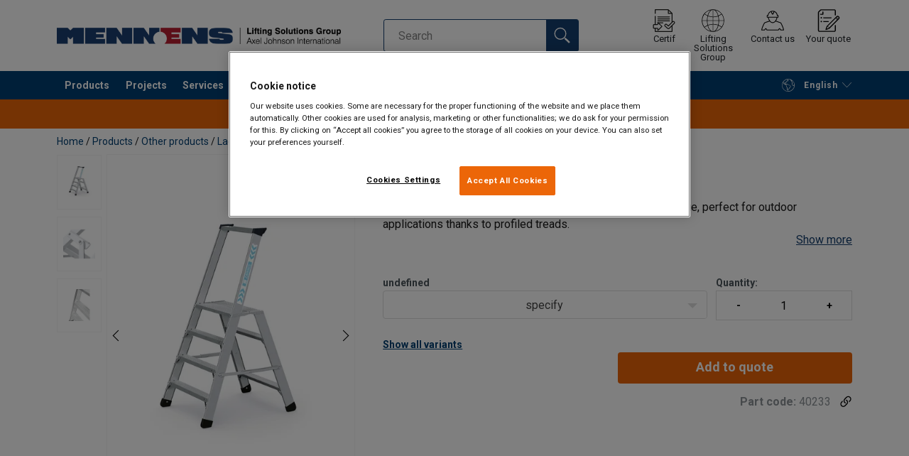

--- FILE ---
content_type: text/html; charset=UTF-8
request_url: https://www.mennens.nl/en/products/other-products/ladders-steps-platforms/stepladder-seventec-rc-sp-p148193
body_size: 35607
content:
<!DOCTYPE html>
<html lang="en" data-locale="en_GB" data-webshop="mennens-nl">
    <head>
        <meta charset="utf-8">
        <meta name="viewport" content="width=device-width, initial-scale=1, shrink-to-fit=no">
        <link rel="preload" href="https://cdnjs.cloudflare.com/ajax/libs/font-awesome/6.5.1/css/all.min.css" as="style" onload="this.rel='stylesheet'">
        <link rel="preconnect" href="https://fonts.googleapis.com">
        <link rel="preconnect" href="https://fonts.gstatic.com" crossorigin>
        <link href="https://fonts.googleapis.com/css2?family=Roboto:ital,wght@0,100;0,300;0,400;0,500;0,700;0,900;1,100;1,300;1,400;1,500;1,700;1,900&display=swap" rel="stylesheet">
        
                                    
                                                                
                                                           
            
                                                                                                    <title>Work platform Seventec RC SP | Mennens Netherlands</title>
            <meta property="og:title" content="Work platform Seventec RC SP | Mennens Netherlands" />
			<meta name="twitter:title" content="Work platform Seventec RC SP | Mennens Netherlands" />
        
                    <script type="application/ld+json">
            {
    "@context": "https://schema.org/",
    "@type": "Product",
    "@id": "https://www.mennens.nl/en/products/other-products/ladders-steps-platforms/stepladder-seventec-rc-sp-p148193/#product",
    "mainEntityOfPage": "https://www.mennens.nl/en/products/other-products/ladders-steps-platforms/stepladder-seventec-rc-sp-p148193",
    "url": "https://www.mennens.nl/en/products/other-products/ladders-steps-platforms/stepladder-seventec-rc-sp-p148193",
    "name": "Stepladder Seventec RC SP",
    "description": "General: Can be folded for space-saving transport and storage, perfect for outdoor applications thanks to profiled treads.\n\nFeatures and benefits:\n\n\n\t85 mm deep treads with perforations to allow liquids to drain off and profiling to ensure stability.\n\tPlatform size approx. 600 x 300 mm\n\tReflective strips on the stiles to improve visibility in poor visual conditions.\n\tRigid locking bar on both sides.\n\tPractical storage tray with plenty of space for tools and small parts.\n\tExtra-wide treads and comfortable step area.\n\tSingle-sided access.\n\tReinforced with a patented 7-point connection system and a central steel rod that runs right through the tread.\n\tSafety bar for comfortable and safe working.\n\n",
    "image": [
        "https://www.mennens.nl/pim/assortment/Zarges/new%20assets/41832/image-thumb__41832__product-base/Seventec%20RC%20SP%202.6fed6de6.webp",
        "https://www.mennens.nl/pim/assortment/Zarges/new%20assets/41833/image-thumb__41833__product-base/Seventec%20RC%20SP%20detail.10021f77.webp",
        "https://www.mennens.nl/pim/assortment/Zarges/new%20assets/41834/image-thumb__41834__product-base/Seventec%20RC%20SP%20detail%202.0d494841.webp"
    ],
    "category": [
        "https://www.mennens.nl/en/products-c491869",
        "https://www.mennens.nl/en/products/other-products-c494378",
        "https://www.mennens.nl/en/products/other-products/ladders-steps-platforms-c491891"
    ],
    "additionalProperty": [
        {
            "@type": "PropertyValue",
            "name": "Material",
            "value": "Aluminium"
        }
    ]
}
        </script>
                
        
                    <link rel="shortcut icon" type="image/png" href="/sites/Shared Assets/Icons/Favicon.png">
        
        <link rel="stylesheet" type="text/css" href="/static/app-d14089b24d.css">
        <link rel="canonical" href="https://www.mennens.nl/en/products/other-products/ladders-steps-platforms/stepladder-seventec-rc-sp-p148193">
                
                                                                                                                        <link rel="alternate" hreflang="en-nl" href="https://www.mennens.nl/en/products/other-products/ladders-steps-platforms/stepladder-seventec-rc-sp-p148193">
                                                                                                                                                                                <link rel="alternate" hreflang="nl-nl" href="https://www.mennens.nl/producten/overige-producten/ladders-trappen-werkplatformen/platformtrap-seventec-rc-sp-inklapbaar-p148193">
                                                                        

                            

                
        <meta property="og:locale" content="en_GB" />
        <meta property="og:url" content="https://www.mennens.nl/en/products/other-products/ladders-steps-platforms/stepladder-seventec-rc-sp-p148193" />
        <meta property="og:site_name" content="Mennens Nederland" />
        <meta property="og:type" content="website" />

        <meta name="twitter:url" content="https://www.mennens.nl/en/products/other-products/ladders-steps-platforms/stepladder-seventec-rc-sp-p148193" />
        <meta name="twitter:site" content="Mennens Nederland" />

                                                                                                     <meta name="description" content="Work platform, Can be folded for space-saving transport and storage, perfect for outdoor applications thanks to profiled treads.">
            <meta property="og:description"  content="Work platform, Can be folded for space-saving transport and storage, perfect for outdoor applications thanks to profiled treads." />
            <meta name="twitter:description" content="Work platform, Can be folded for space-saving transport and storage, perfect for outdoor applications thanks to profiled treads." />
                 
                
        
                
                    

<style>
			.site-header .logo img {
			width: 16.25rem; 		}

		@media (min-width: 768px) {
			.site-header .logo img {
				width: 21.875rem; 			}
		}

		@media (min-width: 992px) {
			.site-header .logo img {
				width: 25rem; 			}
		}
	</style>
                
        
        
    <script>
</script>

<meta name="facebook-domain-verification" content="xv9e5fof1y6m90qspm8ga4pu3eu4y2" />



 <!-- Google Tag Manager -->
<script>(function(w,d,s,l,i){w[l]=w[l]||[];w[l].push({'gtm.start':
new Date().getTime(),event:'gtm.js'});var f=d.getElementsByTagName(s)[0],
j=d.createElement(s),dl=l!='dataLayer'?'&l='+l:'';j.async=true;j.src=
'https://sst.mennens.nl/gtm.js?id='+i+dl;f.parentNode.insertBefore(j,f);
})(window,document,'script','dataLayer','GTM-KC9TRV4');</script>
<!-- End Google Tag Manager -->



<!-- CookiePro Cookies Consent Notice start for mennens.nl -->
<script src="https://cookie-cdn.cookiepro.com/scripttemplates/otSDKStub.js" data-document-language="true" type="text/javascript" charset="UTF-8" data-domain-script="018ea334-68d3-71f8-955e-ddb5f2dfbbae" ></script>
<script type="text/javascript">
function OptanonWrapper() { }
</script>
<!-- CookiePro Cookies Consent Notice end for mennens.nl -->

<script>
    
            var _ptg = _ptg || {};
    _ptg.options = _ptg.options || {};

    
            
    </script>


    <script src="/bundles/pimcorepersonalization/js/targeting.js" async></script><script>
    
            var _ptg = _ptg || {};
    _ptg.options = _ptg.options || {};

    
            
    </script>


    <script src="/bundles/pimcorepersonalization/js/targeting.js" async></script></head>

                                        
    <body class="site-theme-blank boxed ">

<!-- Google Tag Manager (noscript) -->
<noscript><iframe src=https://sst.mennens.nl/ns.html?id=GTM-KC9TRV4
height="0" width="0" style="display:none;visibility:hidden"></iframe></noscript>
<!-- End Google Tag Manager (noscript) -->



                    <header class="site-header standard-nav">
        
                
                                            
            <div class="ie-message">
            <div class="container">Unsupported Browser - Some functions may be limited in this browser. For full functionality use a recent version of major browser like Chrome, Firefox, Safari, and Edge.</div>
        </div>
        <div class="header-content">
            <div class="container">
                <div class="logo">
                    <a href="/en">
                        <img src="/sites/Shared%20Assets/Logotypes/Mennens/15332/image-thumb__15332__default/Mennens%20400px.0099310c.webp" alt="Mennens Nederland" title="Mennens Nederland" width="600" height="35">
                    </a>
                </div>
                                <div class="header-search header-srch-redesign" id="search-mobile-view">
                    <form class="es-form" id="es-form" action="https://www.mennens.nl/en/search/results" method="GET">
                        <div class="es-header">Search</div>
                        <div class="es-search">
                            <input class="form-control es-form__input" id="es-input" type="text" name="query" autocomplete="off" placeholder="Search" data-searchRentaImage="/system/icons/Rental/also-available-for-rent.png" data-searchRentaImageAltText="Available for rent">
                            <button class="es-form__button" type="submit"><i class="icon"></i></button>
                            <i class="es-form__clear icon"></i>
                        </div>
                        <div class="es-form__results">
                            <div class="es-form__results-wrapper">
                                <div class="es-form__results-close"></div>
                                <div class="es-form__results-content">

                                                                <div class="row es-form__results-row es-form__results-row--no-matches">
                                    <div class="col-lg-12">
                                        <div class="es-form__results-group es-form__results-group--other-categories"></div>
                                    </div>
                                </div>
                                
                                                                <div class="row es-form__results-row es-form__results-row--matches-found">
                                    <div class="col-lg-3 hide-on-mobile">
                                        <div class="es-form__results-group es-form__results-group--revelant"></div>
                                        <div class="es-form__results-group es-form__results-group--categories"></div>
                                    </div>
                                    <div class="col-lg-9">
                                        <div class="es-form__results-group es-form__results-group--products"></div>
                                        <div class="es-form__results-group es-form__results-group--articles" data-placeholder-image="/sites/Shared%20Assets/Logotypes/Mennens/15332/image-thumb__15332__default/Mennens%20400px.0099310c.webp"></div>
                                    </div>
                                </div>
                                
                                </div>
                            </div>
                        </div>
                    </form>
                </div>

                
<nav class="tools site-tools">
	<ul class="nav">
		<li class="nav-item header-search-toggle">
			<button type="button" class="nav-link">
				<svg class="icon icon-search"><use xlink:href="/static/icons/symbol/svg/sprite.symbol.svg#search"></use></svg>
				<span>Search</span>
			</button>
		</li>
                                    <li class="nav-item group">
                    <a href="https://portal.mennens.nl/Presentation/Login.aspx" target="_blank" class="nav-link">
                        <svg id="Laag_1" data-name="Laag 1" viewBox="13.587 11.377 32.896 33.936" xmlns="http://www.w3.org/2000/svg" class="icon icon-group-2">
  <defs>
    <style>
      .cls-1 {
        stroke-width: 1.31px;
      }

      .cls-1, .cls-2 {
        fill: none;
        stroke: #1d1d1b;
        stroke-linecap: round;
        stroke-linejoin: round;
      }

      .cls-2 {
        stroke-width: 1.22px;
      }
    </style>
  </defs>
  <path class="cls-1" d="M42.07,35.68l3.19-3.13c.68-.67.68-1.72,0-2.39-.68-.67-1.75-.67-2.43,0l-.76.74M20.83,31.78h7.52-7.52ZM38.27,22.8h-17.47,17.47ZM20.83,25.8h17.47-17.47ZM20.83,28.79h17.47-17.47ZM16.99,40.08v4.51h25.08v-8.91l-4.3,4.22c-.29.29-.78.48-1.17.48s-.78-.19-1.17-.48l-3.6-3.15c-.68-.57-.78-1.62-.1-2.39.58-.67,1.65-.77,2.43-.1l2.33,2.1,5.57-5.46v-13.31h-5.6v-5.5h-19.48v5.52M42.05,17.62l-5.6-5.5v5.5h5.6Z"></path>
  <path class="cls-2" d="M21.21,42.68c-.25.24-.45.15-.45-.19v-2.05c0-.34-.28-.62-.62-.62h-5.22c-.34,0-.62-.28-.62-.62v-4.29c0-.34.28-.62.62-.62h5.22c.34,0,.62-.28.62-.62v-2.05c0-.34.2-.43.44-.18l.58.57c.24.24.64.63.89.87l.72.7c.24.24.65.63.89.87l2.66,2.56-5.74,5.67Z"></path>
  <line class="cls-1" x1="16.99" y1="21.87" x2="16.99" y2="34.06"></line>
</svg>
                        <span>Certif</span>
                    </a>
                </li>
                                        <li class="nav-item group">
                    <a href="/en/offices" class="nav-link">
                        <svg class="icon icon-group-2"><use xlink:href="/static/icons/symbol/svg/sprite.symbol.svg#group-2"></use></svg>
                        <span>Lifting Solutions Group</span>
                    </a>
                </li>
                    
		<li class="nav-item contact">
			<a href="/en/contact-us" class="nav-link">
				<svg class="icon icon-contact-2"><use xlink:href="/static/icons/symbol/svg/sprite.symbol.svg#contact-2"></use></svg>
				<span>Contact us</span>
			</a>
		</li>
		
                    <li class="nav-item quote">
                <a href="/en/checkout" class="nav-link">
                    <div class="icon-wrapper">
                        <svg class="icon icon-quotation-2"><use xlink:href="/static/icons/symbol/svg/sprite.symbol.svg#quotation-2"></use></svg>
                        <div class="cart-count" id="cartCountDisplay"></div>
                    </div>
                    <span dynamic-label >Your quote</span>
                </a>
            </li>
		
		<li class="nav-item main-navigation-toggle">
			<button type="button" class="nav-link menu-open">
				<svg class="icon icon-menu"><use xlink:href="/static/icons/symbol/svg/sprite.symbol.svg#menu"></use></svg>
				<span>Menu</span>
			</button>
			<button type="button" class="nav-link menu-close">
				<svg class="icon icon-close-small"><use xlink:href="/static/icons/symbol/svg/sprite.symbol.svg#close-small"></use></svg>
			</button>
		</li>
	</ul>
</nav>

            </div>
        </div>
        
                        <nav class="main-navigation mobile-navigation">
    <div class="container">
                                                                                                                                
<nav class="tools site-tools">
	<ul class="nav">
		<li class="nav-item header-search-toggle">
			<button type="button" class="nav-link">
				<svg class="icon icon-search"><use xlink:href="/static/icons/symbol/svg/sprite.symbol.svg#search"></use></svg>
				<span>Search</span>
			</button>
		</li>
                                    <li class="nav-item group">
                    <a href="https://portal.mennens.nl/Presentation/Login.aspx" target="_blank" class="nav-link">
                        <svg id="Laag_1" data-name="Laag 1" viewBox="13.587 11.377 32.896 33.936" xmlns="http://www.w3.org/2000/svg" class="icon icon-group-2">
  <defs>
    <style>
      .cls-1 {
        stroke-width: 1.31px;
      }

      .cls-1, .cls-2 {
        fill: none;
        stroke: #1d1d1b;
        stroke-linecap: round;
        stroke-linejoin: round;
      }

      .cls-2 {
        stroke-width: 1.22px;
      }
    </style>
  </defs>
  <path class="cls-1" d="M42.07,35.68l3.19-3.13c.68-.67.68-1.72,0-2.39-.68-.67-1.75-.67-2.43,0l-.76.74M20.83,31.78h7.52-7.52ZM38.27,22.8h-17.47,17.47ZM20.83,25.8h17.47-17.47ZM20.83,28.79h17.47-17.47ZM16.99,40.08v4.51h25.08v-8.91l-4.3,4.22c-.29.29-.78.48-1.17.48s-.78-.19-1.17-.48l-3.6-3.15c-.68-.57-.78-1.62-.1-2.39.58-.67,1.65-.77,2.43-.1l2.33,2.1,5.57-5.46v-13.31h-5.6v-5.5h-19.48v5.52M42.05,17.62l-5.6-5.5v5.5h5.6Z"></path>
  <path class="cls-2" d="M21.21,42.68c-.25.24-.45.15-.45-.19v-2.05c0-.34-.28-.62-.62-.62h-5.22c-.34,0-.62-.28-.62-.62v-4.29c0-.34.28-.62.62-.62h5.22c.34,0,.62-.28.62-.62v-2.05c0-.34.2-.43.44-.18l.58.57c.24.24.64.63.89.87l.72.7c.24.24.65.63.89.87l2.66,2.56-5.74,5.67Z"></path>
  <line class="cls-1" x1="16.99" y1="21.87" x2="16.99" y2="34.06"></line>
</svg>
                        <span>Certif</span>
                    </a>
                </li>
                                        <li class="nav-item group">
                    <a href="/en/offices" class="nav-link">
                        <svg class="icon icon-group-2"><use xlink:href="/static/icons/symbol/svg/sprite.symbol.svg#group-2"></use></svg>
                        <span>Lifting Solutions Group</span>
                    </a>
                </li>
                    
		<li class="nav-item contact">
			<a href="/en/contact-us" class="nav-link">
				<svg class="icon icon-contact-2"><use xlink:href="/static/icons/symbol/svg/sprite.symbol.svg#contact-2"></use></svg>
				<span>Contact us</span>
			</a>
		</li>
		
                    <li class="nav-item quote">
                <a href="/en/checkout" class="nav-link">
                    <div class="icon-wrapper">
                        <svg class="icon icon-quotation-2"><use xlink:href="/static/icons/symbol/svg/sprite.symbol.svg#quotation-2"></use></svg>
                        <div class="cart-count" id="cartCountDisplay"></div>
                    </div>
                    <span dynamic-label >Your quote</span>
                </a>
            </li>
		
		<li class="nav-item main-navigation-toggle">
			<button type="button" class="nav-link menu-open">
				<svg class="icon icon-menu"><use xlink:href="/static/icons/symbol/svg/sprite.symbol.svg#menu"></use></svg>
				<span>Menu</span>
			</button>
			<button type="button" class="nav-link menu-close">
				<svg class="icon icon-close-small"><use xlink:href="/static/icons/symbol/svg/sprite.symbol.svg#close-small"></use></svg>
			</button>
		</li>
	</ul>
</nav>
            
            <div class="slinky-menu">
                <ul class="nav main-navigation-items">
                    <div class="default-header">
                        MENU
                    </div>
                    <div class="category-tree js-auto-height">
                                                    <li class="menu-item">
    <a href="/en/products-c491869">
        Products
    </a>
    <ul class="dropdown menu-group js-height">
        <div class="menu-group-container js-auto-height">
                            <li class="d-block d-lg-none mobile-header">
                    <a href="/en/products-c491869" class="submenu-item">See all Products</a>
                </li>
                                                            <li class="root-item with-icon">
                            <a href="/en/products/fall-protection-c491871">
                                                                    <i><svg class="icon icon-safety"><use xlink:href="/static/icons/symbol/svg/sprite.symbol.svg#safety"></use></svg></i>
                                                                Fall Protection
                            </a>

                            
                            <ul class="menu-products-submenu">
                                <div class="js-auto-height scrollbar-when-too-high">
                                                                            <div class="d-block mobile-header">
                                            <li>
                                                <a href="/en/products/fall-protection-c491871">
                                                    Fall Protection
                                                </a>
                                            </li>
                                        </div>
                                                                                                                                                                                                                                                                                                                                                                                                                                                <li class="submenu-items-group  ">
                                                    <a href="/en/products/fall-protection/safety-harnesses-c491954" title="Safety Harnesses" class="submenu-header" >
                                                                                                                    Safety Harnesses
                                                                                                            </a>
                                                                                                            <ul class="submenu-items">
                                                            <div class="js-auto-height scrollbar-when-too-high">
                                                                <div class="d-block mobile-header">
                                                                    <li>
                                                                        <a href="/en/products/fall-protection/safety-harnesses-c491954" class="submenu-item">Safety Harnesses</a>
                                                                    </li>
                                                                </div>
                                                                                                                                    <li>
                                                                        <a href="/en/products/fall-protection/safety-harnesses/basic-safety-harnesses-c1142146" class="submenu-item">Basic safety harnesses</a>
                                                                    </li>
                                                                                                                                    <li>
                                                                        <a href="/en/products/fall-protection/safety-harnesses/safety-harnesses-for-positioning-c1142174" class="submenu-item">Safety harnesses for positioning</a>
                                                                    </li>
                                                                                                                                    <li>
                                                                        <a href="/en/products/fall-protection/safety-harnesses/rope-access-harnesses-c1142193" class="submenu-item">Rope access harnesses</a>
                                                                    </li>
                                                                                                                                    <li>
                                                                        <a href="/en/products/fall-protection/safety-harnesses/rescue-harnesses-c1142198" class="submenu-item">Rescue harnesses</a>
                                                                    </li>
                                                                                                                                    <li>
                                                                        <a href="/en/products/fall-protection/safety-harnesses/accessories-c1142199" class="submenu-item">Accessories</a>
                                                                    </li>
                                                                                                                            </div>
                                                        </ul>
                                                                                                    </li>
                                                                                                                                                                                            <li class="submenu-items-group  ">
                                                    <a href="/en/products/fall-protection/fall-arrest-blocks-c886818" title="Fall arrest blocks" class="submenu-header" >
                                                                                                                    Fall arrest blocks
                                                                                                            </a>
                                                                                                            <ul class="submenu-items">
                                                            <div class="js-auto-height scrollbar-when-too-high">
                                                                <div class="d-block mobile-header">
                                                                    <li>
                                                                        <a href="/en/products/fall-protection/fall-arrest-blocks-c886818" class="submenu-item">Fall arrest blocks</a>
                                                                    </li>
                                                                </div>
                                                                                                                                    <li>
                                                                        <a href="/en/products/fall-protection/fall-arrest-blocks/fall-arrest-blocks-with-webbing-straps-c1142200" class="submenu-item">Fall arrest blocks with webbing straps</a>
                                                                    </li>
                                                                                                                                    <li>
                                                                        <a href="/en/products/fall-protection/fall-arrest-blocks/fall-arrest-blocks-steel-wire-rope-c1142201" class="submenu-item">Fall arrest blocks - steel wire rope</a>
                                                                    </li>
                                                                                                                                    <li>
                                                                        <a href="/en/products/fall-protection/fall-arrest-blocks/fall-arrest-block-with-descender-c1142206" class="submenu-item">Fall arrest block with descender</a>
                                                                    </li>
                                                                                                                                    <li>
                                                                        <a href="/en/products/fall-protection/fall-arrest-blocks/fall-arrest-block-with-rescue-function-c1142202" class="submenu-item">Fall arrest block with rescue function</a>
                                                                    </li>
                                                                                                                            </div>
                                                        </ul>
                                                                                                    </li>
                                                                                                                                                                                            <li class="submenu-items-group  ">
                                                    <a href="/en/products/fall-protection/safety-lanyards-c1142208" title="Safety lanyards" class="submenu-header" >
                                                                                                                    Safety lanyards
                                                                                                            </a>
                                                                                                            <ul class="submenu-items">
                                                            <div class="js-auto-height scrollbar-when-too-high">
                                                                <div class="d-block mobile-header">
                                                                    <li>
                                                                        <a href="/en/products/fall-protection/safety-lanyards-c1142208" class="submenu-item">Safety lanyards</a>
                                                                    </li>
                                                                </div>
                                                                                                                                    <li>
                                                                        <a href="/en/products/fall-protection/safety-lanyards/fall-arrest-lanyards-c1142209" class="submenu-item">Fall arrest lanyards</a>
                                                                    </li>
                                                                                                                                    <li>
                                                                        <a href="/en/products/fall-protection/safety-lanyards/positioning-lanyard-c1142210" class="submenu-item">Positioning lanyard</a>
                                                                    </li>
                                                                                                                                    <li>
                                                                        <a href="/en/products/fall-protection/safety-lanyards/accessories-c1142211" class="submenu-item">Accessories</a>
                                                                    </li>
                                                                                                                            </div>
                                                        </ul>
                                                                                                    </li>
                                                                                                                                                                                                                                                                                                                            <li class="submenu-items-group  ">
                                                    <a href="/en/products/fall-protection/hardware-c1665537" title="Hardware" class="submenu-header" >
                                                                                                                    Hardware
                                                                                                            </a>
                                                                                                            <ul class="submenu-items">
                                                            <div class="js-auto-height scrollbar-when-too-high">
                                                                <div class="d-block mobile-header">
                                                                    <li>
                                                                        <a href="/en/products/fall-protection/hardware-c1665537" class="submenu-item">Hardware</a>
                                                                    </li>
                                                                </div>
                                                                                                                                    <li>
                                                                        <a href="/en/products/fall-protection/hardware/safety-hooks-c1143598" class="submenu-item">Safety hooks</a>
                                                                    </li>
                                                                                                                                    <li>
                                                                        <a href="/en/products/fall-protection/hardware/safety-helmets-and-accessories-c1179498" class="submenu-item">Safety helmets and accessories</a>
                                                                    </li>
                                                                                                                                    <li>
                                                                        <a href="/en/products/fall-protection/hardware/headlamps-c1179499" class="submenu-item">Headlamps</a>
                                                                    </li>
                                                                                                                                    <li>
                                                                        <a href="/en/products/fall-protection/hardware/mobile-fall-arresters-c3965926" class="submenu-item">Mobile Fall Arresters</a>
                                                                    </li>
                                                                                                                            </div>
                                                        </ul>
                                                                                                    </li>
                                                                                                                                                                                            <li class="submenu-items-group  ">
                                                    <a href="/en/products/fall-protection/anchor-points-accessories-c491955" title="Anchor points &amp; accessories" class="submenu-header" >
                                                                                                                    Anchor points &amp; accessories
                                                                                                            </a>
                                                                                                            <ul class="submenu-items">
                                                            <div class="js-auto-height scrollbar-when-too-high">
                                                                <div class="d-block mobile-header">
                                                                    <li>
                                                                        <a href="/en/products/fall-protection/anchor-points-accessories-c491955" class="submenu-item">Anchor points &amp; accessories</a>
                                                                    </li>
                                                                </div>
                                                                                                                                    <li>
                                                                        <a href="/en/products/fall-protection/anchor-points-accessories/fixed-anchor-points-c1179482" class="submenu-item">Fixed anchor points</a>
                                                                    </li>
                                                                                                                                    <li>
                                                                        <a href="/en/products/fall-protection/anchor-points-accessories/anchor-slings-c1731830" class="submenu-item">Anchor slings</a>
                                                                    </li>
                                                                                                                                    <li>
                                                                        <a href="/en/products/fall-protection/anchor-points-accessories/mobile-anchor-points-c1179487" class="submenu-item">Mobile anchor points</a>
                                                                    </li>
                                                                                                                                    <li>
                                                                        <a href="/en/products/fall-protection/anchor-points-accessories/horizontal-safety-line-systems-c1179489" class="submenu-item">Horizontal safety line systems</a>
                                                                    </li>
                                                                                                                            </div>
                                                        </ul>
                                                                                                    </li>
                                                                                                                                                                                            <li class="submenu-items-group no-items ">
                                                    <a href="/en/products/fall-protection/rescue-c491956" title="Rescue" class="submenu-header" >
                                                                                                                    Rescue
                                                                                                            </a>
                                                                                                    </li>
                                                                                                                                                                                                                                                                                                                            <li class="submenu-items-group  ">
                                                    <a href="/en/products/fall-protection/bags-and-storage-c1179501" title="Bags and Storage" class="submenu-header" >
                                                                                                                    Bags and Storage
                                                                                                            </a>
                                                                                                            <ul class="submenu-items">
                                                            <div class="js-auto-height scrollbar-when-too-high">
                                                                <div class="d-block mobile-header">
                                                                    <li>
                                                                        <a href="/en/products/fall-protection/bags-and-storage-c1179501" class="submenu-item">Bags and Storage</a>
                                                                    </li>
                                                                </div>
                                                                                                                                    <li>
                                                                        <a href="/en/products/fall-protection/bags-and-storage/lifting-bags-c1737703" class="submenu-item">Lifting bags</a>
                                                                    </li>
                                                                                                                                    <li>
                                                                        <a href="/en/products/fall-protection/bags-and-storage/backpacks-c3931663" class="submenu-item">Backpacks</a>
                                                                    </li>
                                                                                                                                    <li>
                                                                        <a href="/en/products/fall-protection/bags-and-storage/cases-c3931706" class="submenu-item">Cases</a>
                                                                    </li>
                                                                                                                                    <li>
                                                                        <a href="/en/products/fall-protection/bags-and-storage/rope-bag-c491960" class="submenu-item">Rope bag</a>
                                                                    </li>
                                                                                                                            </div>
                                                        </ul>
                                                                                                    </li>
                                                                                                                                                                                            <li class="submenu-items-group  ">
                                                    <a href="/en/products/fall-protection/rope-c1142212" title="Rope" class="submenu-header" >
                                                                                                                    Rope
                                                                                                            </a>
                                                                                                            <ul class="submenu-items">
                                                            <div class="js-auto-height scrollbar-when-too-high">
                                                                <div class="d-block mobile-header">
                                                                    <li>
                                                                        <a href="/en/products/fall-protection/rope-c1142212" class="submenu-item">Rope</a>
                                                                    </li>
                                                                </div>
                                                                                                                                    <li>
                                                                        <a href="/en/products/fall-protection/rope/semi-static-rope-c1142213" class="submenu-item">Semi-static rope</a>
                                                                    </li>
                                                                                                                            </div>
                                                        </ul>
                                                                                                    </li>
                                                                                                                                                                                            <li class="submenu-items-group  ">
                                                    <a href="/en/products/fall-protection/permanent-fall-protection-systems-c1143583" title="Permanent fall protection systems" class="submenu-header" >
                                                                                                                    Permanent fall protection systems
                                                                                                            </a>
                                                                                                            <ul class="submenu-items">
                                                            <div class="js-auto-height scrollbar-when-too-high">
                                                                <div class="d-block mobile-header">
                                                                    <li>
                                                                        <a href="/en/products/fall-protection/permanent-fall-protection-systems-c1143583" class="submenu-item">Permanent fall protection systems</a>
                                                                    </li>
                                                                </div>
                                                                                                                                    <li>
                                                                        <a href="/en/products/fall-protection/permanent-fall-protection-systems/horizontal-fall-protection-systems-c1745442" class="submenu-item">Horizontal Fall Protection Systems</a>
                                                                    </li>
                                                                                                                                    <li>
                                                                        <a href="/en/products/fall-protection/permanent-fall-protection-systems/access-ladders-c491896" class="submenu-item">Access ladders</a>
                                                                    </li>
                                                                                                                            </div>
                                                        </ul>
                                                                                                    </li>
                                                                                                                                                            </div>
                            </ul>
                        </li>
                                                                                <li class="root-item with-icon">
                            <a href="/en/products/chains-components-c491875">
                                                                    <i><svg class="icon icon-chain"><use xlink:href="/static/icons/symbol/svg/sprite.symbol.svg#chain"></use></svg></i>
                                                                Chains &amp; components
                            </a>

                            
                            <ul class="menu-products-submenu">
                                <div class="js-auto-height scrollbar-when-too-high">
                                                                            <div class="d-block mobile-header">
                                            <li>
                                                <a href="/en/products/chains-components-c491875">
                                                    Chains &amp; components
                                                </a>
                                            </li>
                                        </div>
                                                                                                                                                                                                                                                                                                                                                                                                                                                <li class="submenu-items-group  ">
                                                    <a href="/en/products/chains-components/lifting-chains-c491929" title="Lifting chains" class="submenu-header" >
                                                                                                                    Lifting chains
                                                                                                            </a>
                                                                                                            <ul class="submenu-items">
                                                            <div class="js-auto-height scrollbar-when-too-high">
                                                                <div class="d-block mobile-header">
                                                                    <li>
                                                                        <a href="/en/products/chains-components/lifting-chains-c491929" class="submenu-item">Lifting chains</a>
                                                                    </li>
                                                                </div>
                                                                                                                                    <li>
                                                                        <a href="/en/products/chains-components/lifting-chains/slings-c491927" class="submenu-item">Slings</a>
                                                                    </li>
                                                                                                                                    <li>
                                                                        <a href="/en/products/chains-components/lifting-chains/other-chains-c491932" class="submenu-item">Other chains</a>
                                                                    </li>
                                                                                                                            </div>
                                                        </ul>
                                                                                                    </li>
                                                                                                                                                                                            <li class="submenu-items-group  ">
                                                    <a href="/en/products/chains-components/chain-links-c624678" title="Chain links" class="submenu-header" >
                                                                                                                    Chain links
                                                                                                            </a>
                                                                                                            <ul class="submenu-items">
                                                            <div class="js-auto-height scrollbar-when-too-high">
                                                                <div class="d-block mobile-header">
                                                                    <li>
                                                                        <a href="/en/products/chains-components/chain-links-c624678" class="submenu-item">Chain links</a>
                                                                    </li>
                                                                </div>
                                                                                                                                    <li>
                                                                        <a href="/en/products/chains-components/chain-links/masterlinks-c491925" class="submenu-item">Masterlinks</a>
                                                                    </li>
                                                                                                                                    <li>
                                                                        <a href="/en/products/chains-components/chain-links/chain-connectors-c491931" class="submenu-item">Chain connectors</a>
                                                                    </li>
                                                                                                                            </div>
                                                        </ul>
                                                                                                    </li>
                                                                                                                                                                                            <li class="submenu-items-group no-items ">
                                                    <a href="/en/products/chains-components/stainless-steel-chain-c491921" title="Stainless steel chain" class="submenu-header" >
                                                                                                                    Stainless steel chain
                                                                                                            </a>
                                                                                                    </li>
                                                                                                                                                                                                                                                                                                                            <li class="submenu-items-group  ">
                                                    <a href="/en/products/chains-components/shackles-c491873" title="Shackles" class="submenu-header" >
                                                                                                                    Shackles
                                                                                                            </a>
                                                                                                            <ul class="submenu-items">
                                                            <div class="js-auto-height scrollbar-when-too-high">
                                                                <div class="d-block mobile-header">
                                                                    <li>
                                                                        <a href="/en/products/chains-components/shackles-c491873" class="submenu-item">Shackles</a>
                                                                    </li>
                                                                </div>
                                                                                                                                    <li>
                                                                        <a href="/en/products/chains-components/shackles/bow-shackles-c491903" class="submenu-item">Bow shackles</a>
                                                                    </li>
                                                                                                                                    <li>
                                                                        <a href="/en/products/chains-components/shackles/dee-shackles-c491902" class="submenu-item">Dee shackles</a>
                                                                    </li>
                                                                                                                            </div>
                                                        </ul>
                                                                                                    </li>
                                                                                                                                                                                            <li class="submenu-items-group  ">
                                                    <a href="/en/products/chains-components/lifting-eyes-c491934" title="Lifting eyes" class="submenu-header" >
                                                                                                                    Lifting eyes
                                                                                                            </a>
                                                                                                            <ul class="submenu-items">
                                                            <div class="js-auto-height scrollbar-when-too-high">
                                                                <div class="d-block mobile-header">
                                                                    <li>
                                                                        <a href="/en/products/chains-components/lifting-eyes-c491934" class="submenu-item">Lifting eyes</a>
                                                                    </li>
                                                                </div>
                                                                                                                                    <li>
                                                                        <a href="/en/products/chains-components/lifting-eyes/lifting-points-with-bolt-c592861" class="submenu-item">Lifting points | with bolt</a>
                                                                    </li>
                                                                                                                                    <li>
                                                                        <a href="/en/products/chains-components/lifting-eyes/lifting-points-with-internal-thread-c592862" class="submenu-item">Lifting points with internal thread</a>
                                                                    </li>
                                                                                                                                    <li>
                                                                        <a href="/en/products/chains-components/lifting-eyes/lifting-points-weldable-c5428344" class="submenu-item">Lifting Points | Weldable</a>
                                                                    </li>
                                                                                                                            </div>
                                                        </ul>
                                                                                                    </li>
                                                                                                                                                                                            <li class="submenu-items-group no-items ">
                                                    <a href="/en/products/chains-components/chain-hooks-c491935" title="Chain hooks" class="submenu-header" >
                                                                                                                    Chain hooks
                                                                                                            </a>
                                                                                                    </li>
                                                                                                                                                            </div>
                            </ul>
                        </li>
                                                                                <li class="root-item with-icon">
                            <a href="/en/products/lifting-equipment-c494357">
                                                                    <i><svg class="icon icon-lifting"><use xlink:href="/static/icons/symbol/svg/sprite.symbol.svg#lifting"></use></svg></i>
                                                                Lifting equipment
                            </a>

                            
                            <ul class="menu-products-submenu">
                                <div class="js-auto-height scrollbar-when-too-high">
                                                                            <div class="d-block mobile-header">
                                            <li>
                                                <a href="/en/products/lifting-equipment-c494357">
                                                    Lifting equipment
                                                </a>
                                            </li>
                                        </div>
                                                                                                                                                                                                                                                                                                                                                                                                                                                <li class="submenu-items-group  ">
                                                    <a href="/en/products/lifting-equipment/textile-slings-c491870" title="Textile Slings" class="submenu-header" >
                                                                                                                    Textile Slings
                                                                                                            </a>
                                                                                                            <ul class="submenu-items">
                                                            <div class="js-auto-height scrollbar-when-too-high">
                                                                <div class="d-block mobile-header">
                                                                    <li>
                                                                        <a href="/en/products/lifting-equipment/textile-slings-c491870" class="submenu-item">Textile Slings</a>
                                                                    </li>
                                                                </div>
                                                                                                                                    <li>
                                                                        <a href="/en/products/lifting-equipment/textile-slings/flat-webbing-slings-c491916" class="submenu-item">Flat webbing slings</a>
                                                                    </li>
                                                                                                                                    <li>
                                                                        <a href="/en/products/lifting-equipment/textile-slings/round-slings-c491914" class="submenu-item">Round slings</a>
                                                                    </li>
                                                                                                                                    <li>
                                                                        <a href="/en/products/lifting-equipment/textile-slings/assemblies-c491913" class="submenu-item">Assemblies</a>
                                                                    </li>
                                                                                                                                    <li>
                                                                        <a href="/en/products/lifting-equipment/textile-slings/protections-c491912" class="submenu-item">Protections</a>
                                                                    </li>
                                                                                                                            </div>
                                                        </ul>
                                                                                                    </li>
                                                                                                                                                                                            <li class="submenu-items-group  ">
                                                    <a href="/en/products/lifting-equipment/hoists-c491886" title="Hoists" class="submenu-header" >
                                                                                                                    Hoists
                                                                                                            </a>
                                                                                                            <ul class="submenu-items">
                                                            <div class="js-auto-height scrollbar-when-too-high">
                                                                <div class="d-block mobile-header">
                                                                    <li>
                                                                        <a href="/en/products/lifting-equipment/hoists-c491886" class="submenu-item">Hoists</a>
                                                                    </li>
                                                                </div>
                                                                                                                                    <li>
                                                                        <a href="/en/products/lifting-equipment/hoists/electric-hoists-c491951" class="submenu-item">Electric hoists</a>
                                                                    </li>
                                                                                                                                    <li>
                                                                        <a href="/en/products/lifting-equipment/hoists/manual-hoists-c491947" class="submenu-item">Manual hoists</a>
                                                                    </li>
                                                                                                                                    <li>
                                                                        <a href="/en/products/lifting-equipment/hoists/pneumatic-hoists-c491950" class="submenu-item">Pneumatic hoists</a>
                                                                    </li>
                                                                                                                                    <li>
                                                                        <a href="/en/products/lifting-equipment/hoists/trolleys-c491952" class="submenu-item"> Trolleys</a>
                                                                    </li>
                                                                                                                                    <li>
                                                                        <a href="/en/products/lifting-equipment/hoists/beam-clamps-c491948" class="submenu-item">Beam clamps</a>
                                                                    </li>
                                                                                                                            </div>
                                                        </ul>
                                                                                                    </li>
                                                                                                                                                                                            <li class="submenu-items-group  ">
                                                    <a href="/en/products/lifting-equipment/winches-c593828" title="Winches" class="submenu-header" >
                                                                                                                    Winches
                                                                                                            </a>
                                                                                                            <ul class="submenu-items">
                                                            <div class="js-auto-height scrollbar-when-too-high">
                                                                <div class="d-block mobile-header">
                                                                    <li>
                                                                        <a href="/en/products/lifting-equipment/winches-c593828" class="submenu-item">Winches</a>
                                                                    </li>
                                                                </div>
                                                                                                                                    <li>
                                                                        <a href="/en/products/lifting-equipment/winches/manual-winches-c491949" class="submenu-item">Manual winches</a>
                                                                    </li>
                                                                                                                                    <li>
                                                                        <a href="/en/products/lifting-equipment/winches/battery-drill-driven-winches-c4816273" class="submenu-item">Battery drill driven winches</a>
                                                                    </li>
                                                                                                                                    <li>
                                                                        <a href="/en/products/lifting-equipment/winches/electric-winches-c491953" class="submenu-item">Electric winches</a>
                                                                    </li>
                                                                                                                            </div>
                                                        </ul>
                                                                                                    </li>
                                                                                                                                                                                                                                                                                                                            <li class="submenu-items-group  ">
                                                    <a href="/en/products/lifting-equipment/clamps-grabs-c491879" title="Clamps &amp; grabs" class="submenu-header" >
                                                                                                                    Clamps &amp; grabs
                                                                                                            </a>
                                                                                                            <ul class="submenu-items">
                                                            <div class="js-auto-height scrollbar-when-too-high">
                                                                <div class="d-block mobile-header">
                                                                    <li>
                                                                        <a href="/en/products/lifting-equipment/clamps-grabs-c491879" class="submenu-item">Clamps &amp; grabs</a>
                                                                    </li>
                                                                </div>
                                                                                                                                    <li>
                                                                        <a href="/en/products/lifting-equipment/clamps-grabs/beam-clamps-c491909" class="submenu-item">Beam clamps</a>
                                                                    </li>
                                                                                                                                    <li>
                                                                        <a href="/en/products/lifting-equipment/clamps-grabs/plate-clamps-c491904" class="submenu-item">Plate Clamps</a>
                                                                    </li>
                                                                                                                                    <li>
                                                                        <a href="/en/products/lifting-equipment/clamps-grabs/railclamps-c491905" class="submenu-item">Railclamps</a>
                                                                    </li>
                                                                                                                                    <li>
                                                                        <a href="/en/products/lifting-equipment/clamps-grabs/drum-clamps-c491907" class="submenu-item">Drum clamps</a>
                                                                    </li>
                                                                                                                                    <li>
                                                                        <a href="/en/products/lifting-equipment/clamps-grabs/grabs-c491908" class="submenu-item">Grabs</a>
                                                                    </li>
                                                                                                                            </div>
                                                        </ul>
                                                                                                    </li>
                                                                                                                                                                                            <li class="submenu-items-group  ">
                                                    <a href="/en/products/lifting-equipment/liftingbeams-spreaders-c491882" title="Liftingbeams &amp; spreaders" class="submenu-header" >
                                                                                                                    Liftingbeams &amp; spreaders
                                                                                                            </a>
                                                                                                            <ul class="submenu-items">
                                                            <div class="js-auto-height scrollbar-when-too-high">
                                                                <div class="d-block mobile-header">
                                                                    <li>
                                                                        <a href="/en/products/lifting-equipment/liftingbeams-spreaders-c491882" class="submenu-item">Liftingbeams &amp; spreaders</a>
                                                                    </li>
                                                                </div>
                                                                                                                                    <li>
                                                                        <a href="/en/products/lifting-equipment/liftingbeams-spreaders/big-bag-lifting-beams-c491971" class="submenu-item">Big bag lifting beams</a>
                                                                    </li>
                                                                                                                                    <li>
                                                                        <a href="/en/products/lifting-equipment/liftingbeams-spreaders/forklift-lifting-beams-c491969" class="submenu-item">Forklift lifting beams</a>
                                                                    </li>
                                                                                                                                    <li>
                                                                        <a href="/en/products/lifting-equipment/liftingbeams-spreaders/lifting-beams-c491970" class="submenu-item">Lifting beams</a>
                                                                    </li>
                                                                                                                                    <li>
                                                                        <a href="/en/products/lifting-equipment/liftingbeams-spreaders/spreaders-c491972" class="submenu-item">Spreaders</a>
                                                                    </li>
                                                                                                                            </div>
                                                        </ul>
                                                                                                    </li>
                                                                                                                                                                                            <li class="submenu-items-group  ">
                                                    <a href="/en/products/lifting-equipment/lifting-hooks-c494418" title="Lifting hooks" class="submenu-header" >
                                                                                                                    Lifting hooks
                                                                                                            </a>
                                                                                                            <ul class="submenu-items">
                                                            <div class="js-auto-height scrollbar-when-too-high">
                                                                <div class="d-block mobile-header">
                                                                    <li>
                                                                        <a href="/en/products/lifting-equipment/lifting-hooks-c494418" class="submenu-item">Lifting hooks</a>
                                                                    </li>
                                                                </div>
                                                                                                                                    <li>
                                                                        <a href="/en/products/lifting-equipment/lifting-hooks/coil-hooks-c491936" class="submenu-item">Coil hooks</a>
                                                                    </li>
                                                                                                                                    <li>
                                                                        <a href="/en/products/lifting-equipment/lifting-hooks/pallet-hooks-c491926" class="submenu-item">Pallet hooks</a>
                                                                    </li>
                                                                                                                            </div>
                                                        </ul>
                                                                                                    </li>
                                                                                                                                                                                                                                                                                                                            <li class="submenu-items-group  ">
                                                    <a href="/en/products/lifting-equipment/lifting-magnets-vacuum-c491885" title="Lifting magnets &amp; vacuum" class="submenu-header" >
                                                                                                                    Lifting magnets &amp; vacuum
                                                                                                            </a>
                                                                                                            <ul class="submenu-items">
                                                            <div class="js-auto-height scrollbar-when-too-high">
                                                                <div class="d-block mobile-header">
                                                                    <li>
                                                                        <a href="/en/products/lifting-equipment/lifting-magnets-vacuum-c491885" class="submenu-item">Lifting magnets &amp; vacuum</a>
                                                                    </li>
                                                                </div>
                                                                                                                                    <li>
                                                                        <a href="/en/products/lifting-equipment/lifting-magnets-vacuum/manual-magnets-c491911" class="submenu-item">Manual magnets</a>
                                                                    </li>
                                                                                                                                    <li>
                                                                        <a href="/en/products/lifting-equipment/lifting-magnets-vacuum/electromagnets-c491915" class="submenu-item">Electromagnets</a>
                                                                    </li>
                                                                                                                                    <li>
                                                                        <a href="/en/products/lifting-equipment/lifting-magnets-vacuum/vacuum-lifting-devices-c491917" class="submenu-item">Vacuum lifting devices</a>
                                                                    </li>
                                                                                                                            </div>
                                                        </ul>
                                                                                                    </li>
                                                                                                                                                                                            <li class="submenu-items-group no-items ">
                                                    <a href="/en/products/lifting-equipment/lifting-bags-c4175057" title="Lifting bags" class="submenu-header" >
                                                                                                                    Lifting bags
                                                                                                            </a>
                                                                                                    </li>
                                                                                                                                                            </div>
                            </ul>
                        </li>
                                                                                <li class="root-item with-icon">
                            <a href="/en/products/steel-wire-ropes-fibre-ropes-c491881">
                                                                    <i><svg class="icon icon-wire"><use xlink:href="/static/icons/symbol/svg/sprite.symbol.svg#wire"></use></svg></i>
                                                                Steel wire ropes &amp; Fibre-ropes
                            </a>

                                                            <div class="menu-group-articles">
                                    <div class="menu-group-articles__heading">Articles</div>
                                    <div class="menu-group-articles__list">
                                                                                    <div class="menu-group-articles__article">
                                                <a href="https://www.mennens.nl/en/lifting-knowhow/file-steel-wire-rope" class="menu-group-articles__article-link">
                                                                                                                                                                        <link rel="preload" as="image" href="/sites/mennens-nl/lifting%20knowhow/46161/image-thumb__46161__news-listing/lifting%20knowhow%20staalkabel.e5d3300b.webp">
                                                        
                                                        <div role="img" class="menu-group-articles__article-image" style="background-image:url('/sites/mennens-nl/lifting%20knowhow/46161/image-thumb__46161__news-listing/lifting%20knowhow%20staalkabel.e5d3300b.webp')"></div>
                                                    
                                                    <div class="menu-group-articles__article-texts">
                                                        <h3>Lifting KnowHow - File: Steel Wire Rope</h3>
                                                        <p>Read more</p>
                                                    </div>
                                                </a>
                                            </div>
                                                                            </div>
                                </div>
                            
                            <ul class="menu-products-submenu">
                                <div class="js-auto-height scrollbar-when-too-high">
                                                                            <div class="d-block mobile-header">
                                            <li>
                                                <a href="/en/products/steel-wire-ropes-fibre-ropes-c491881">
                                                    Steel wire ropes &amp; Fibre-ropes
                                                </a>
                                            </li>
                                        </div>
                                                                                                                                                                                                                                                                                                                                                                                                                                                <li class="submenu-items-group  ">
                                                    <a href="/en/products/steel-wire-ropes-fibre-ropes/steel-wire-ropes-c491883" title="Steel wire ropes" class="submenu-header" >
                                                                                                                    Steel wire ropes
                                                                                                            </a>
                                                                                                            <ul class="submenu-items">
                                                            <div class="js-auto-height scrollbar-when-too-high">
                                                                <div class="d-block mobile-header">
                                                                    <li>
                                                                        <a href="/en/products/steel-wire-ropes-fibre-ropes/steel-wire-ropes-c491883" class="submenu-item">Steel wire ropes</a>
                                                                    </li>
                                                                </div>
                                                                                                                                    <li>
                                                                        <a href="/en/products/steel-wire-ropes-fibre-ropes/steel-wire-ropes/wire-rope-slings-c491924" class="submenu-item">Wire rope slings</a>
                                                                    </li>
                                                                                                                                    <li>
                                                                        <a href="/en/products/steel-wire-ropes-fibre-ropes/steel-wire-ropes/general-purpose-c491937" class="submenu-item">General purpose</a>
                                                                    </li>
                                                                                                                                    <li>
                                                                        <a href="/en/products/steel-wire-ropes-fibre-ropes/steel-wire-ropes/rotation-resistant-steelwire-rope-c491922" class="submenu-item">Rotation resistant steelwire rope</a>
                                                                    </li>
                                                                                                                                    <li>
                                                                        <a href="/en/products/steel-wire-ropes-fibre-ropes/steel-wire-ropes/non-rotation-resistant-steelwire-rope-c491939" class="submenu-item">Non rotation resistant steelwire rope</a>
                                                                    </li>
                                                                                                                                    <li>
                                                                        <a href="/en/products/steel-wire-ropes-fibre-ropes/steel-wire-ropes/trolley-and-derricking-ropes-c491930" class="submenu-item">Trolley and derricking ropes</a>
                                                                    </li>
                                                                                                                                    <li>
                                                                        <a href="/en/products/steel-wire-ropes-fibre-ropes/steel-wire-ropes/special-applications-c491940" class="submenu-item">Special applications</a>
                                                                    </li>
                                                                                                                            </div>
                                                        </ul>
                                                                                                    </li>
                                                                                                                                                                                            <li class="submenu-items-group  ">
                                                    <a href="/en/products/steel-wire-ropes-fibre-ropes/wire-rope-accessories-c491878" title="Wire rope accessories" class="submenu-header" >
                                                                                                                    Wire rope accessories
                                                                                                            </a>
                                                                                                            <ul class="submenu-items">
                                                            <div class="js-auto-height scrollbar-when-too-high">
                                                                <div class="d-block mobile-header">
                                                                    <li>
                                                                        <a href="/en/products/steel-wire-ropes-fibre-ropes/wire-rope-accessories-c491878" class="submenu-item">Wire rope accessories</a>
                                                                    </li>
                                                                </div>
                                                                                                                                    <li>
                                                                        <a href="/en/products/steel-wire-ropes-fibre-ropes/wire-rope-accessories/clips-clamps-c491964" class="submenu-item">Clips &amp; clamps</a>
                                                                    </li>
                                                                                                                                    <li>
                                                                        <a href="/en/products/steel-wire-ropes-fibre-ropes/wire-rope-accessories/cable-grips-stockings-c491962" class="submenu-item">Cable grips &amp; stockings</a>
                                                                    </li>
                                                                                                                                    <li>
                                                                        <a href="/en/products/steel-wire-ropes-fibre-ropes/wire-rope-accessories/thimbles-c491966" class="submenu-item">Thimbles</a>
                                                                    </li>
                                                                                                                                    <li>
                                                                        <a href="/en/products/steel-wire-ropes-fibre-ropes/wire-rope-accessories/sheaves-blocks-c491963" class="submenu-item">Sheaves &amp; blocks</a>
                                                                    </li>
                                                                                                                                    <li>
                                                                        <a href="/en/products/steel-wire-ropes-fibre-ropes/wire-rope-accessories/sockets-accessories-c491967" class="submenu-item">Sockets &amp; accessories</a>
                                                                    </li>
                                                                                                                                    <li>
                                                                        <a href="/en/products/steel-wire-ropes-fibre-ropes/wire-rope-accessories/swivels-c491968" class="submenu-item">Swivels</a>
                                                                    </li>
                                                                                                                                    <li>
                                                                        <a href="/en/products/steel-wire-ropes-fibre-ropes/wire-rope-accessories/overhaul-balls-c491910" class="submenu-item">Overhaul balls</a>
                                                                    </li>
                                                                                                                                    <li>
                                                                        <a href="/en/products/steel-wire-ropes-fibre-ropes/wire-rope-accessories/lubricants-c491965" class="submenu-item">Lubricants</a>
                                                                    </li>
                                                                                                                            </div>
                                                        </ul>
                                                                                                    </li>
                                                                                                                                                                                            <li class="submenu-items-group no-items ">
                                                    <a href="/en/products/steel-wire-ropes-fibre-ropes/stainless-steel-wire-rope-c3977325" title="Stainless steel wire rope" class="submenu-header" >
                                                                                                                    Stainless steel wire rope
                                                                                                            </a>
                                                                                                    </li>
                                                                                                                                                                                                                                                                                                                            <li class="submenu-items-group  ">
                                                    <a href="/en/products/steel-wire-ropes-fibre-ropes/stainless-steel-steelwire-rope-accessories-c3977326" title="Stainless steel steelwire rope accessories" class="submenu-header" >
                                                                                                                    Stainless steel steelwire rope accessories
                                                                                                            </a>
                                                                                                            <ul class="submenu-items">
                                                            <div class="js-auto-height scrollbar-when-too-high">
                                                                <div class="d-block mobile-header">
                                                                    <li>
                                                                        <a href="/en/products/steel-wire-ropes-fibre-ropes/stainless-steel-steelwire-rope-accessories-c3977326" class="submenu-item">Stainless steel steelwire rope accessories</a>
                                                                    </li>
                                                                </div>
                                                                                                                                    <li>
                                                                        <a href="/en/products/steel-wire-ropes-fibre-ropes/stainless-steel-steelwire-rope-accessories/stainless-steel-terminals-c3977378" class="submenu-item">Stainless Steel Terminals</a>
                                                                    </li>
                                                                                                                                    <li>
                                                                        <a href="/en/products/steel-wire-ropes-fibre-ropes/stainless-steel-steelwire-rope-accessories/stainless-steel-turnbuckles-c3979518" class="submenu-item">Stainless Steel Turnbuckles</a>
                                                                    </li>
                                                                                                                                    <li>
                                                                        <a href="/en/products/steel-wire-ropes-fibre-ropes/stainless-steel-steelwire-rope-accessories/rvs-wire-rope-clips-clamps-c3987436" class="submenu-item">RVS Wire rope Clips &amp; Clamps</a>
                                                                    </li>
                                                                                                                                    <li>
                                                                        <a href="/en/products/steel-wire-ropes-fibre-ropes/stainless-steel-steelwire-rope-accessories/stainless-thimbles-c3987562" class="submenu-item">Stainless thimbles</a>
                                                                    </li>
                                                                                                                            </div>
                                                        </ul>
                                                                                                    </li>
                                                                                                                                                                                            <li class="submenu-items-group  ">
                                                    <a href="/en/products/steel-wire-ropes-fibre-ropes/ropes-textile-c494380" title="Ropes textile" class="submenu-header" >
                                                                                                                    Ropes textile
                                                                                                            </a>
                                                                                                            <ul class="submenu-items">
                                                            <div class="js-auto-height scrollbar-when-too-high">
                                                                <div class="d-block mobile-header">
                                                                    <li>
                                                                        <a href="/en/products/steel-wire-ropes-fibre-ropes/ropes-textile-c494380" class="submenu-item">Ropes textile</a>
                                                                    </li>
                                                                </div>
                                                                                                                                    <li>
                                                                        <a href="/en/products/steel-wire-ropes-fibre-ropes/ropes-textile/fibre-ropes-high-performance-c491888" class="submenu-item">Fibre-ropes High Performance</a>
                                                                    </li>
                                                                                                                                    <li>
                                                                        <a href="/en/products/steel-wire-ropes-fibre-ropes/ropes-textile/fibre-ropes-general-purpose-c491887" class="submenu-item">Fibre-ropes General Purpose</a>
                                                                    </li>
                                                                                                                            </div>
                                                        </ul>
                                                                                                    </li>
                                                                                                                                                            </div>
                            </ul>
                        </li>
                                                                                <li class="root-item with-icon">
                            <a href="/en/products/cranes-c491880">
                                                                    <i><svg class="icon icon-crane"><use xlink:href="/static/icons/symbol/svg/sprite.symbol.svg#crane"></use></svg></i>
                                                                Cranes
                            </a>

                            
                            <ul class="menu-products-submenu">
                                <div class="js-auto-height scrollbar-when-too-high">
                                                                            <div class="d-block mobile-header">
                                            <li>
                                                <a href="/en/products/cranes-c491880">
                                                    Cranes
                                                </a>
                                            </li>
                                        </div>
                                                                                                                                                                                                                                                                                                                                                                                                                                                <li class="submenu-items-group no-items ">
                                                    <a href="/en/products/cranes/overhead-cranes-c491893" title="Overhead cranes" class="submenu-header" >
                                                                                                                    Overhead cranes
                                                                                                            </a>
                                                                                                    </li>
                                                                                                                                                                                            <li class="submenu-items-group no-items ">
                                                    <a href="/en/products/cranes/monorail-systems-c491892" title="Monorail systems" class="submenu-header" >
                                                                                                                    Monorail systems
                                                                                                            </a>
                                                                                                    </li>
                                                                                                                                                                                            <li class="submenu-items-group no-items ">
                                                    <a href="/en/products/cranes/gantry-cranes-c491895" title="Gantry cranes" class="submenu-header" >
                                                                                                                    Gantry cranes
                                                                                                            </a>
                                                                                                    </li>
                                                                                                                                                                                                                                                                                                                            <li class="submenu-items-group  ">
                                                    <a href="/en/products/cranes/jib-cranes-c491889" title="Jib cranes" class="submenu-header" >
                                                                                                                    Jib cranes
                                                                                                            </a>
                                                                                                            <ul class="submenu-items">
                                                            <div class="js-auto-height scrollbar-when-too-high">
                                                                <div class="d-block mobile-header">
                                                                    <li>
                                                                        <a href="/en/products/cranes/jib-cranes-c491889" class="submenu-item">Jib cranes</a>
                                                                    </li>
                                                                </div>
                                                                                                                                    <li>
                                                                        <a href="/en/products/cranes/jib-cranes/pillar-jib-cranes-c624650" class="submenu-item">Pillar Jib Cranes</a>
                                                                    </li>
                                                                                                                                    <li>
                                                                        <a href="/en/products/cranes/jib-cranes/mobile-jib-cranes-c5945072" class="submenu-item">Mobile Jib Cranes</a>
                                                                    </li>
                                                                                                                                    <li>
                                                                        <a href="/en/products/cranes/jib-cranes/wall-jib-cranes-c624651" class="submenu-item">Wall jib cranes</a>
                                                                    </li>
                                                                                                                            </div>
                                                        </ul>
                                                                                                    </li>
                                                                                                                                                                                            <li class="submenu-items-group  ">
                                                    <a href="/en/products/cranes/crane-accessories-c491894" title="Crane accessories" class="submenu-header" >
                                                                                                                    Crane accessories
                                                                                                            </a>
                                                                                                            <ul class="submenu-items">
                                                            <div class="js-auto-height scrollbar-when-too-high">
                                                                <div class="d-block mobile-header">
                                                                    <li>
                                                                        <a href="/en/products/cranes/crane-accessories-c491894" class="submenu-item">Crane accessories</a>
                                                                    </li>
                                                                </div>
                                                                                                                                    <li>
                                                                        <a href="/en/products/cranes/crane-accessories/load-indicators-c4103778" class="submenu-item">Load indicators</a>
                                                                    </li>
                                                                                                                                    <li>
                                                                        <a href="/en/products/cranes/crane-accessories/festoon-and-conductor-systems-c4103776" class="submenu-item">Festoon and Conductor systems</a>
                                                                    </li>
                                                                                                                            </div>
                                                        </ul>
                                                                                                    </li>
                                                                                                                                                            </div>
                            </ul>
                        </li>
                                                                                <li class="root-item with-icon">
                            <a href="/en/products/load-securing-c491876">
                                                                    <i><svg class="icon icon-lashing"><use xlink:href="/static/icons/symbol/svg/sprite.symbol.svg#lashing"></use></svg></i>
                                                                Load securing
                            </a>

                            
                            <ul class="menu-products-submenu">
                                <div class="js-auto-height scrollbar-when-too-high">
                                                                            <div class="d-block mobile-header">
                                            <li>
                                                <a href="/en/products/load-securing-c491876">
                                                    Load securing
                                                </a>
                                            </li>
                                        </div>
                                                                                                                                                                                                                                                                                                                                                                                                                                                <li class="submenu-items-group no-items ">
                                                    <a href="/en/products/load-securing/lashing-straps-c491898" title="Lashing straps" class="submenu-header" >
                                                                                                                    Lashing straps
                                                                                                            </a>
                                                                                                    </li>
                                                                                                                                                                                            <li class="submenu-items-group no-items ">
                                                    <a href="/en/products/load-securing/securing-chain-components-c491899" title="Securing chain &amp; components" class="submenu-header" >
                                                                                                                    Securing chain &amp; components
                                                                                                            </a>
                                                                                                    </li>
                                                                                                                                                                                            <li class="submenu-items-group no-items ">
                                                    <a href="/en/products/load-securing/load-binders-c491900" title="Load binders" class="submenu-header" >
                                                                                                                    Load binders
                                                                                                            </a>
                                                                                                    </li>
                                                                                                                                                                                                                                                                                                                            <li class="submenu-items-group no-items ">
                                                    <a href="/en/products/load-securing/turnbuckles-c491897" title="Turnbuckles" class="submenu-header" >
                                                                                                                    Turnbuckles
                                                                                                            </a>
                                                                                                    </li>
                                                                                                                                                            </div>
                            </ul>
                        </li>
                                                                                <li class="root-item with-icon">
                            <a href="/en/products/hydraulic-systems-c491884">
                                                                    <i><svg class="icon icon-hydraulics"><use xlink:href="/static/icons/symbol/svg/sprite.symbol.svg#hydraulics"></use></svg></i>
                                                                Hydraulic systems
                            </a>

                            
                            <ul class="menu-products-submenu">
                                <div class="js-auto-height scrollbar-when-too-high">
                                                                            <div class="d-block mobile-header">
                                            <li>
                                                <a href="/en/products/hydraulic-systems-c491884">
                                                    Hydraulic systems
                                                </a>
                                            </li>
                                        </div>
                                                                                                                                                                                                                                                                                                                                                                                                                                                <li class="submenu-items-group no-items ">
                                                    <a href="/en/products/hydraulic-systems/hydraulic-cylinders-c491946" title="Hydraulic cylinders" class="submenu-header" >
                                                                                                                    Hydraulic cylinders
                                                                                                            </a>
                                                                                                    </li>
                                                                                                                                                                                            <li class="submenu-items-group no-items ">
                                                    <a href="/en/products/hydraulic-systems/hydraulic-pumps-c491942" title="Hydraulic pumps" class="submenu-header" >
                                                                                                                    Hydraulic pumps
                                                                                                            </a>
                                                                                                    </li>
                                                                                                                                                                                            <li class="submenu-items-group  ">
                                                    <a href="/en/products/hydraulic-systems/hydraulic-components-c491944" title="Hydraulic components" class="submenu-header" >
                                                                                                                    Hydraulic components
                                                                                                            </a>
                                                                                                            <ul class="submenu-items">
                                                            <div class="js-auto-height scrollbar-when-too-high">
                                                                <div class="d-block mobile-header">
                                                                    <li>
                                                                        <a href="/en/products/hydraulic-systems/hydraulic-components-c491944" class="submenu-item">Hydraulic components</a>
                                                                    </li>
                                                                </div>
                                                                                                                                    <li>
                                                                        <a href="/en/products/hydraulic-systems/hydraulic-components/holmatro-cylinder-accessories-c4110614" class="submenu-item">Holmatro Cylinder accessories</a>
                                                                    </li>
                                                                                                                                    <li>
                                                                        <a href="/en/products/hydraulic-systems/hydraulic-components/pressure-gauges-pressure-gauge-sets-c5297767" class="submenu-item">Pressure gauges - Pressure gauge sets</a>
                                                                    </li>
                                                                                                                                    <li>
                                                                        <a href="/en/products/hydraulic-systems/hydraulic-components/control-valves-and-manifolds-c5300988" class="submenu-item">Control Valves and Manifolds</a>
                                                                    </li>
                                                                                                                            </div>
                                                        </ul>
                                                                                                    </li>
                                                                                                                                                                                                                                                                                                                            <li class="submenu-items-group no-items ">
                                                    <a href="/en/products/hydraulic-systems/hydraulics-hoses-c491943" title="Hydraulics hoses" class="submenu-header" >
                                                                                                                    Hydraulics hoses
                                                                                                            </a>
                                                                                                    </li>
                                                                                                                                                                                            <li class="submenu-items-group no-items ">
                                                    <a href="/en/products/hydraulic-systems/hydraulic-tools-c491945" title="Hydraulic tools" class="submenu-header" >
                                                                                                                    Hydraulic tools
                                                                                                            </a>
                                                                                                    </li>
                                                                                                                                                            </div>
                            </ul>
                        </li>
                                                                                <li class="root-item with-icon">
                            <a href="/en/products/inspection-testing-c3756126">
                                                                    <i><svg class="icon icon-services"><use xlink:href="/static/icons/symbol/svg/sprite.symbol.svg#services"></use></svg></i>
                                                                Inspection &amp; testing
                            </a>

                                                            <div class="menu-group-articles">
                                    <div class="menu-group-articles__heading">Articles</div>
                                    <div class="menu-group-articles__list">
                                                                                    <div class="menu-group-articles__article">
                                                <a href="#" class="menu-group-articles__article-link">
                                                    
                                                    <div class="menu-group-articles__article-texts">
                                                        <h3></h3>
                                                        <p>Read more</p>
                                                    </div>
                                                </a>
                                            </div>
                                                                            </div>
                                </div>
                            
                            <ul class="menu-products-submenu">
                                <div class="js-auto-height scrollbar-when-too-high">
                                                                            <div class="d-block mobile-header">
                                            <li>
                                                <a href="/en/products/inspection-testing-c3756126">
                                                    Inspection &amp; testing
                                                </a>
                                            </li>
                                        </div>
                                                                                                                                                                                                                                                                                                                                                                                                                                                <li class="submenu-items-group no-items ">
                                                    <a href="/en/products/inspection-testing/lifting-equipment-c3784296" title="Lifting equipment" class="submenu-header" >
                                                                                                                    Lifting equipment
                                                                                                            </a>
                                                                                                    </li>
                                                                                                                                                                                            <li class="submenu-items-group no-items ">
                                                    <a href="/en/products/inspection-testing/chains-components-c3784297" title="Chains &amp; components" class="submenu-header" >
                                                                                                                    Chains &amp; components
                                                                                                            </a>
                                                                                                    </li>
                                                                                                                                                                                            <li class="submenu-items-group no-items ">
                                                    <a href="/en/products/inspection-testing/fall-protection-c3784299" title="Fall protection" class="submenu-header" >
                                                                                                                    Fall protection
                                                                                                            </a>
                                                                                                    </li>
                                                                                                                                                                                                                                                                                                                            <li class="submenu-items-group no-items ">
                                                    <a href="/en/products/inspection-testing/steel-wire-rope-c3784300" title="Steel wire rope" class="submenu-header" >
                                                                                                                    Steel wire rope
                                                                                                            </a>
                                                                                                    </li>
                                                                                                                                                                                            <li class="submenu-items-group no-items ">
                                                    <a href="/en/products/inspection-testing/cranes-c3784301" title="Cranes" class="submenu-header" >
                                                                                                                    Cranes
                                                                                                            </a>
                                                                                                    </li>
                                                                                                                                                                                            <li class="submenu-items-group no-items ">
                                                    <a href="/en/products/inspection-testing/hydraulics-c3784302" title="Hydraulics" class="submenu-header" >
                                                                                                                    Hydraulics
                                                                                                            </a>
                                                                                                    </li>
                                                                                                                                                            </div>
                            </ul>
                        </li>
                                                                                <li class="root-item with-icon">
                            <a href="/en/products/other-products-c494378">
                                                                    <i><svg class="icon icon-others"><use xlink:href="/static/icons/symbol/svg/sprite.symbol.svg#others"></use></svg></i>
                                                                Other products
                            </a>

                            
                            <ul class="menu-products-submenu">
                                <div class="js-auto-height scrollbar-when-too-high">
                                                                            <div class="d-block mobile-header">
                                            <li>
                                                <a href="/en/products/other-products-c494378">
                                                    Other products
                                                </a>
                                            </li>
                                        </div>
                                                                                                                                                                                                                                                                                                                                                                                                                                                <li class="submenu-items-group no-items ">
                                                    <a href="/en/products/other-products/aspire-range-c4009454" title="Aspire Range™" class="submenu-header" >
                                                                                                                    Aspire Range™
                                                                                                            </a>
                                                                                                    </li>
                                                                                                                                                                                            <li class="submenu-items-group  ">
                                                    <a href="/en/products/other-products/intern-transport-c491874" title="Intern transport" class="submenu-header" >
                                                                                                                    Intern transport
                                                                                                            </a>
                                                                                                            <ul class="submenu-items">
                                                            <div class="js-auto-height scrollbar-when-too-high">
                                                                <div class="d-block mobile-header">
                                                                    <li>
                                                                        <a href="/en/products/other-products/intern-transport-c491874" class="submenu-item">Intern transport</a>
                                                                    </li>
                                                                </div>
                                                                                                                                    <li>
                                                                        <a href="/en/products/other-products/intern-transport/mechanical-lifting-tools-c599709" class="submenu-item">Mechanical lifting tools</a>
                                                                    </li>
                                                                                                                                    <li>
                                                                        <a href="/en/products/other-products/intern-transport/rollers-c491928" class="submenu-item">Rollers</a>
                                                                    </li>
                                                                                                                                    <li>
                                                                        <a href="/en/products/other-products/intern-transport/pallet-trucks-c491918" class="submenu-item">Pallet trucks</a>
                                                                    </li>
                                                                                                                            </div>
                                                        </ul>
                                                                                                    </li>
                                                                                                                                                                                            <li class="submenu-items-group  ">
                                                    <a href="/en/products/other-products/scaffolding-c491890" title="Scaffolding" class="submenu-header" >
                                                                                                                    Scaffolding
                                                                                                            </a>
                                                                                                            <ul class="submenu-items">
                                                            <div class="js-auto-height scrollbar-when-too-high">
                                                                <div class="d-block mobile-header">
                                                                    <li>
                                                                        <a href="/en/products/other-products/scaffolding-c491890" class="submenu-item">Scaffolding</a>
                                                                    </li>
                                                                </div>
                                                                                                                                    <li>
                                                                        <a href="/en/products/other-products/scaffolding/folding-scaffold-tower-c1046703" class="submenu-item">Folding scaffold tower</a>
                                                                    </li>
                                                                                                                                    <li>
                                                                        <a href="/en/products/other-products/scaffolding/mobile-scaffold-tower-c1046704" class="submenu-item">Mobile scaffold tower</a>
                                                                    </li>
                                                                                                                            </div>
                                                        </ul>
                                                                                                    </li>
                                                                                                                                                                                                                                                                                                                            <li class="submenu-items-group no-items ">
                                                    <a href="/en/products/other-products/ladders-steps-platforms-c491891" title="Ladders, steps &amp; platforms" class="submenu-header" >
                                                                                                                    Ladders, steps &amp; platforms
                                                                                                            </a>
                                                                                                    </li>
                                                                                                                                                            </div>
                            </ul>
                        </li>
                                                                                <li class="root-item with-icon">
                            <a href="/en/products/brands-c4317481">
                                                                    <i><svg class="icon icon-special"><use xlink:href="/static/icons/symbol/svg/sprite.symbol.svg#special"></use></svg></i>
                                                                Brands
                            </a>

                            
                            <ul class="menu-products-submenu brands-list">
                                <div class="js-auto-height scrollbar-when-too-high">
                                                                        <div class="menu-products-content d-flex flex-wrap mt-5">
                                                                                <div class="d-block mobile-header">
                                            <li>
                                                <a href="/en/products/brands-c4317481">
                                                    Brands
                                                </a>
                                            </li>
                                        </div>
                                                                                                                                                                                                                                                                                                                                                                                                                                                <li class="submenu-items-group no-items brand-style">
                                                    <a href="/en/products/brands/crosby-c4317510" title="Crosby" class="submenu-header" style="padding: 10px !important;">
                                                                                                                    Crosby
                                                                                                                                                                                        <div class="navigation-brand-image" style="background-image: url('/pim/assortment/Crosby/47646/image-thumb__47646__brand-icon/Crosby_Red_RGB.a874d636.webp');"></div>
                                                                                                                                                                        </a>
                                                                                                    </li>
                                                                                                                                                                                            <li class="submenu-items-group no-items brand-style">
                                                    <a href="/en/products/brands/nemag-c4317576" title="Nemag" class="submenu-header" style="padding: 10px !important;">
                                                                                                                    Nemag
                                                                                                                                                                                        <div class="navigation-brand-image" style="background-image: url('/pim/assortment/Nemag/4952/image-thumb__4952__brand-icon/nemag_logo.dd4c3a46.webp');"></div>
                                                                                                                                                                        </a>
                                                                                                    </li>
                                                                                                                                                                                            <li class="submenu-items-group no-items brand-style">
                                                    <a href="/en/products/brands/zarges-c4648609" title="Zarges" class="submenu-header" style="padding: 10px !important;">
                                                                                                                    Zarges
                                                                                                                                                                                        <div class="navigation-brand-image" style="background-image: url('/pim/assortment/Zarges/46284/image-thumb__46284__brand-icon/Zarges%20logo.cc8b59ae.webp');"></div>
                                                                                                                                                                        </a>
                                                                                                    </li>
                                                                                                                                                                                                                                                                                                                            <li class="submenu-items-group no-items brand-style">
                                                    <a href="/en/products/brands/green-pin-r-c4317511" title="Green Pin®" class="submenu-header" style="padding: 10px !important;">
                                                                                                                    Green Pin®
                                                                                                                                                                                        <div class="navigation-brand-image" style="background-image: url('/pim/assortment/Van%20Beest/Green%20Pin/26653/image-thumb__26653__brand-icon/Green%20Pin.d778f90b.webp');"></div>
                                                                                                                                                                        </a>
                                                                                                    </li>
                                                                                                                                                                                            <li class="submenu-items-group no-items brand-style">
                                                    <a href="/en/products/brands/petzl-c4317577" title="Petzl" class="submenu-header" style="padding: 10px !important;">
                                                                                                                    Petzl
                                                                                                                                                                                        <div class="navigation-brand-image" style="background-image: url('/pim/assortment/Petzl/26236/image-thumb__26236__brand-icon/Petzl%20blk%20vect.6420b273.webp');"></div>
                                                                                                                                                                        </a>
                                                                                                    </li>
                                                                                                                                                                                            <li class="submenu-items-group no-items brand-style">
                                                    <a href="/en/products/brands/extreema-r-c4648635" title="Extreema® " class="submenu-header" style="padding: 10px !important;">
                                                                                                                    Extreema® 
                                                                                                                                                                                        <div class="navigation-brand-image" style="background-image: url('/pim/Supplier%20logos/56607/image-thumb__56607__brand-icon/logo_extrema_RGB_zwart.785703a1.webp');"></div>
                                                                                                                                                                        </a>
                                                                                                    </li>
                                                                                                                                                                                                                                                                                                                            <li class="submenu-items-group no-items brand-style">
                                                    <a href="/en/products/brands/hampidjan-c4317512" title="Hampidjan" class="submenu-header" style="padding: 10px !important;">
                                                                                                                    Hampidjan
                                                                                                                                                                                        <div class="navigation-brand-image" style="background-image: url('/pim/assortment/Hampidjan%20Group/15860/image-thumb__15860__brand-icon/Hampidjan.db39e7b0.webp');"></div>
                                                                                                                                                                        </a>
                                                                                                    </li>
                                                                                                                                                                                            <li class="submenu-items-group no-items brand-style">
                                                    <a href="/en/products/brands/pewag-c4317578" title="Pewag" class="submenu-header" style="padding: 10px !important;">
                                                                                                                    Pewag
                                                                                                                                                                                        <div class="navigation-brand-image" style="background-image: url('/pim/assortment/Pewag/Chain%20-%20Components%20Grade%2012/Components/5108/image-thumb__5108__brand-icon/pewag_logo.b0e5925e.webp');"></div>
                                                                                                                                                                        </a>
                                                                                                    </li>
                                                                                                                                                                                            <li class="submenu-items-group no-items brand-style">
                                                    <a href="/en/products/brands/reid-lifting-c4706151" title="Reid Lifting" class="submenu-header" style="padding: 10px !important;">
                                                                                                                    Reid Lifting
                                                                                                                                                                                        <div class="navigation-brand-image" style="background-image: url('/pim/Supplier%20logos/46745/image-thumb__46745__brand-icon/REID%20Lifting%20Logo%20CMYK.7a7a405a.webp');"></div>
                                                                                                                                                                        </a>
                                                                                                    </li>
                                                                                                                                                                                                                                                                                                                            <li class="submenu-items-group no-items brand-style">
                                                    <a href="/en/products/brands/gebuwin-c4317513" title="Gebuwin" class="submenu-header" style="padding: 10px !important;">
                                                                                                                    Gebuwin
                                                                                                                                                                                        <div class="navigation-brand-image" style="background-image: url('/pim/Supplier%20logos/41296/image-thumb__41296__brand-icon/PNG-Gebuwin_logo_RGB%20NIEUW.c85e8dd2.webp');"></div>
                                                                                                                                                                        </a>
                                                                                                    </li>
                                                                                                                                                                                            <li class="submenu-items-group no-items brand-style">
                                                    <a href="/en/products/brands/powertex-reliable-lifting-lashing-and-fall-protection-products-c4317579" title="Powertex: Reliable Lifting, Lashing, and Fall Protection Products" class="submenu-header" style="padding: 10px !important;">
                                                                                                                    Powertex: Reliable Lifting, Lashing, and Fall Protection Products
                                                                                                                                                                                        <div class="navigation-brand-image" style="background-image: url('/sites/Shared%20Assets/Logotypes/Powertex/51244/image-thumb__51244__brand-icon/Powertex-logotype.959b644f.webp');"></div>
                                                                                                                                                                        </a>
                                                                                                    </li>
                                                                                                                                                                                            <li class="submenu-items-group no-items brand-style">
                                                    <a href="/en/products/brands/3m-dbi-sala-r-c4317483" title="3M™ DBI Sala®" class="submenu-header" style="padding: 10px !important;">
                                                                                                                    3M™ DBI Sala®
                                                                                                                                                                                        <div class="navigation-brand-image" style="background-image: url('/pim/assortment/3M%20-%20Capital%20Safety/46211/image-thumb__46211__brand-icon/3M%20DBI%20Sala%20Protecta%20logo%20combined.a32d0583.webp');"></div>
                                                                                                                                                                        </a>
                                                                                                    </li>
                                                                                                                                                                                                                                                                                                                            <li class="submenu-items-group no-items brand-style">
                                                    <a href="/en/products/brands/walmag-c4996902" title="Walmag" class="submenu-header" style="padding: 10px !important;">
                                                                                                                    Walmag
                                                                                                                                                                                        <div class="navigation-brand-image" style="background-image: url('/pim/assortment/Walmag/49037/image-thumb__49037__brand-icon/Walmag%20logo_sands_m_bl.4e3f04bd.webp');"></div>
                                                                                                                                                                        </a>
                                                                                                    </li>
                                                                                                                                                                                            <li class="submenu-items-group no-items brand-style">
                                                    <a href="/en/products/brands/holmatro-c4317563" title="Holmatro" class="submenu-header" style="padding: 10px !important;">
                                                                                                                    Holmatro
                                                                                                                                                                                        <div class="navigation-brand-image" style="background-image: url('/pim/assortment/Holmatro/42911/image-thumb__42911__brand-icon/Holmatro%20logo_I_NR-915.3f2074d0.webp');"></div>
                                                                                                                                                                        </a>
                                                                                                    </li>
                                                                                                                                                                                            <li class="submenu-items-group no-items brand-style">
                                                    <a href="/en/products/brands/red-rooster-c4317580" title="Red Rooster" class="submenu-header" style="padding: 10px !important;">
                                                                                                                    Red Rooster
                                                                                                                                                                                        <div class="navigation-brand-image" style="background-image: url('/pim/assortment/Red%20Rooster/29249/image-thumb__29249__brand-icon/red-rooster.2822ad41.webp');"></div>
                                                                                                                                                                        </a>
                                                                                                    </li>
                                                                                                                                                                                                                                                                                                                            <li class="submenu-items-group no-items brand-style">
                                                    <a href="/en/products/brands/abs-c4317486" title="ABS" class="submenu-header" style="padding: 10px !important;">
                                                                                                                    ABS
                                                                                                                                                                                        <div class="navigation-brand-image" style="background-image: url('/pim/assortment/ABS/42909/image-thumb__42909__brand-icon/abs-safety-gmbh-vector-logo.899ecb6a.webp');"></div>
                                                                                                                                                                        </a>
                                                                                                    </li>
                                                                                                                                                                                            <li class="submenu-items-group no-items brand-style">
                                                    <a href="/en/products/brands/petersen-stainless-rigging-c5422159" title="Petersen Stainless Rigging " class="submenu-header" style="padding: 10px !important;">
                                                                                                                    Petersen Stainless Rigging 
                                                                                                                                                                                        <div class="navigation-brand-image" style="background-image: url('/pim/assortment/Petersen/31777/image-thumb__31777__brand-icon/Petersen%20Stainless_logo.5b52ec46.webp');"></div>
                                                                                                                                                                        </a>
                                                                                                    </li>
                                                                                                                                                                                            <li class="submenu-items-group no-items brand-style">
                                                    <a href="/en/products/brands/huchez-c4317564" title="Huchez" class="submenu-header" style="padding: 10px !important;">
                                                                                                                    Huchez
                                                                                                                                                                                        <div class="navigation-brand-image" style="background-image: url('/pim/assortment/Huchez/33629/image-thumb__33629__brand-icon/logo%20HUCHEZ.905ad2d9.webp');"></div>
                                                                                                                                                                        </a>
                                                                                                    </li>
                                                                                                                                                                                                                                                                                                                            <li class="submenu-items-group no-items brand-style">
                                                    <a href="/en/products/brands/ropeblock-c4317581" title="Ropeblock" class="submenu-header" style="padding: 10px !important;">
                                                                                                                    Ropeblock
                                                                                                                                                                                        <div class="navigation-brand-image" style="background-image: url('/pim/Supplier%20logos/31058/image-thumb__31058__brand-icon/RopeBlock%20logo%20kleur%20blauw.ee45b4af.webp');"></div>
                                                                                                                                                                        </a>
                                                                                                    </li>
                                                                                                                                                                                            <li class="submenu-items-group no-items brand-style">
                                                    <a href="/en/products/brands/bel-ray-c4317491" title="Bel-Ray" class="submenu-header" style="padding: 10px !important;">
                                                                                                                    Bel-Ray
                                                                                                                                                                                        <div class="navigation-brand-image" style="background-image: url('/pim/assortment/Bel-ray/42910/image-thumb__42910__brand-icon/bel-ray%20logo.a8c8f082.webp');"></div>
                                                                                                                                                                        </a>
                                                                                                    </li>
                                                                                                                                                                                            <li class="submenu-items-group no-items brand-style">
                                                    <a href="/en/products/brands/ikar-c4317568" title="Ikar" class="submenu-header" style="padding: 10px !important;">
                                                                                                                    Ikar
                                                                                                                                                                                        <div class="navigation-brand-image" style="background-image: url('/pim/assortment/Ikar/4495/image-thumb__4495__brand-icon/ikar-logo-vektor-ral-5017.a547f3b1.webp');"></div>
                                                                                                                                                                        </a>
                                                                                                    </li>
                                                                                                                                                                                                                                                                                                                            <li class="submenu-items-group no-items brand-style">
                                                    <a href="/en/products/brands/ropetex-reliable-steel-wire-ropes-and-lubricants-c4317585" title="Ropetex: Reliable Steel Wire Ropes and Lubricants" class="submenu-header" style="padding: 10px !important;">
                                                                                                                    Ropetex: Reliable Steel Wire Ropes and Lubricants
                                                                                                                                                                                        <div class="navigation-brand-image" style="background-image: url('/sites/Shared%20Assets/Logotypes/Ropetex/51245/image-thumb__51245__brand-icon/Ropetex-logotype.f7ea0474.webp');"></div>
                                                                                                                                                                        </a>
                                                                                                    </li>
                                                                                                                                                                                            <li class="submenu-items-group no-items brand-style">
                                                    <a href="/en/products/brands/blue-wave-r-c4317497" title="Blue Wave®" class="submenu-header" style="padding: 10px !important;">
                                                                                                                    Blue Wave®
                                                                                                                                                                                        <div class="navigation-brand-image" style="background-image: url('/pim/assortment/Blue%20Wave/2881/image-thumb__2881__brand-icon/blue_wave_logo.39d0fb0a.webp');"></div>
                                                                                                                                                                        </a>
                                                                                                    </li>
                                                                                                                                                                                            <li class="submenu-items-group no-items brand-style">
                                                    <a href="/en/products/brands/jdt-c4317569" title="JDT" class="submenu-header" style="padding: 10px !important;">
                                                                                                                    JDT
                                                                                                                                                                                        <div class="navigation-brand-image" style="background-image: url('/pim/assortment/JDT%20Theile/4545/image-thumb__4545__brand-icon/jdt.5cfc8759.webp');"></div>
                                                                                                                                                                        </a>
                                                                                                    </li>
                                                                                                                                                                                                                                                                                                                            <li class="submenu-items-group no-items brand-style">
                                                    <a href="/en/products/brands/skylotec-c4317588" title="Skylotec" class="submenu-header" style="padding: 10px !important;">
                                                                                                                    Skylotec
                                                                                                                                                                                        <div class="navigation-brand-image" style="background-image: url('/pim/assortment/Skylotec/Descenders%20and%20rescue%20devices/6400/image-thumb__6400__brand-icon/skylotec-60mm-vektor-cmyk.508fcf0a.webp');"></div>
                                                                                                                                                                        </a>
                                                                                                    </li>
                                                                                                                                                                                            <li class="submenu-items-group no-items brand-style">
                                                    <a href="/en/products/brands/branach-c4317498" title="Branach" class="submenu-header" style="padding: 10px !important;">
                                                                                                                    Branach
                                                                                                                                                                                        <div class="navigation-brand-image" style="background-image: url('/pim/assortment/Branach/18734/image-thumb__18734__brand-icon/Branach%20Logo%20Coloured.c5059c64.webp');"></div>
                                                                                                                                                                        </a>
                                                                                                    </li>
                                                                                                                                                                                            <li class="submenu-items-group no-items brand-style">
                                                    <a href="/en/products/brands/camlok-c4317573" title="Camlok" class="submenu-header" style="padding: 10px !important;">
                                                                                                                    Camlok
                                                                                                                                                                                        <div class="navigation-brand-image" style="background-image: url('/pim/assortment/Camlok/3025/image-thumb__3025__brand-icon/camlok-logo.a15ab9a4.webp');"></div>
                                                                                                                                                                        </a>
                                                                                                    </li>
                                                                                                                                                                                                                                                                                                                            <li class="submenu-items-group no-items brand-style">
                                                    <a href="/en/products/brands/tractel-c4317589" title="Tractel" class="submenu-header" style="padding: 10px !important;">
                                                                                                                    Tractel
                                                                                                                                                                                        <div class="navigation-brand-image" style="background-image: url('/sites/certex-dk/Logos/Supplier%20logos/29251/image-thumb__29251__brand-icon/tractel.b99f5e9c.webp');"></div>
                                                                                                                                                                        </a>
                                                                                                    </li>
                                                                                                                                                                                            <li class="submenu-items-group no-items brand-style">
                                                    <a href="/en/products/brands/codipro-c4317505" title="Codipro" class="submenu-header" style="padding: 10px !important;">
                                                                                                                    Codipro
                                                                                                                                                                                        <div class="navigation-brand-image" style="background-image: url('/pim/assortment/Codipro/3403/image-thumb__3403__brand-icon/codipro_logo-002-.f8f74f76.webp');"></div>
                                                                                                                                                                        </a>
                                                                                                    </li>
                                                                                                                                                                                            <li class="submenu-items-group no-items brand-style">
                                                    <a href="/en/products/brands/koster-c4317574" title="Koster" class="submenu-header" style="padding: 10px !important;">
                                                                                                                    Koster
                                                                                                                                                                                        <div class="navigation-brand-image" style="background-image: url('/pim/assortment/Koster%20IT/46104/image-thumb__46104__brand-icon/koster-it-logo.e4f35e25.webp');"></div>
                                                                                                                                                                        </a>
                                                                                                    </li>
                                                                                                                                                                                                                                                                                                                            <li class="submenu-items-group no-items brand-style">
                                                    <a href="/en/products/brands/verope-c4333893" title="Verope" class="submenu-header" style="padding: 10px !important;">
                                                                                                                    Verope
                                                                                                                                                                                        <div class="navigation-brand-image" style="background-image: url('/pim/Supplier%20logos/42990/image-thumb__42990__brand-icon/2022__verope_Logo_blue-orange.6a79849a.webp');"></div>
                                                                                                                                                                        </a>
                                                                                                    </li>
                                                                                                                                                                                            <li class="submenu-items-group no-items brand-style">
                                                    <a href="/en/products/brands/comege-sas-c4317506" title="Comege SAS" class="submenu-header" style="padding: 10px !important;">
                                                                                                                    Comege SAS
                                                                                                                                                                                        <div class="navigation-brand-image" style="background-image: url('/pim/assortment/Comege/46101/image-thumb__46101__brand-icon/comege-logo.8386c04d.webp');"></div>
                                                                                                                                                                        </a>
                                                                                                    </li>
                                                                                                                                                                                            <li class="submenu-items-group no-items brand-style">
                                                    <a href="/en/products/brands/kwb-c4317575" title="KWB" class="submenu-header" style="padding: 10px !important;">
                                                                                                                    KWB
                                                                                                                                                                                        <div class="navigation-brand-image" style="background-image: url('/pim/assortment/KWB/Components/4800/image-thumb__4800__brand-icon/kwb-safety-in-action-300dpi.dc0712a0.webp');"></div>
                                                                                                                                                                        </a>
                                                                                                    </li>
                                                                                                                                                                                                                                                                                                                            <li class="submenu-items-group no-items brand-style">
                                                    <a href="/en/products/brands/verlinde-c4648594" title="Verlinde" class="submenu-header" style="padding: 10px !important;">
                                                                                                                    Verlinde
                                                                                                                                                                                        <div class="navigation-brand-image" style="background-image: url('/pim/assortment/Verlinde/46247/image-thumb__46247__brand-icon/Verlinde-logo.cb4249fa.webp');"></div>
                                                                                                                                                                        </a>
                                                                                                    </li>
                                                                                                                                                                </div>
                                                                    </div>
                            </ul>
                        </li>
                                                    <div class="bg-fill "></div>


                    </div>

    </ul>
</li>
                                                                                                                                <li class="menu-item">
            <a id="3144" class=" main " href="/en/projects">Projects</a>
                            <ul class="dropdown menu-group bg-gray simple-menu">
                    <div class="menu-group-container js-auto-height row">
                        <div class="d-block d-lg-none mobile-header">
                            <li>
                                <a id="3144" class=" main " href="/en/projects">Projects</a>
                            </li>
                        </div>
                                                                                                                                                                                                                                                    <div class="col-lg-4">
                                                                    <li class="submenu-items-group">
        <a id="3146" class=" submenu-header" href="/en/projects/steel-cable-installation">Steel cable installation</a>
            </li>
    <li class="submenu-items-group">
        <a id="3148" class=" submenu-header" href="/en/projects/installation-of-fall-protection-systems">Installation of fall protection systems</a>
            </li>
    <li class="submenu-items-group">
        <a id="3150" class=" submenu-header" href="/en/projects/cranes-bridge-cranes-and-monorails">Cranes (bridge cranes) and monorails</a>
            </li>
                            </div>
                                                    <div class="col-lg-4">
                                                                    <li class="submenu-items-group">
        <a id="3156" title="Lifting beams and accessories" class=" submenu-header" href="/en/projects/lifting-beams-and-accessories">Lifting beams and accessories</a>
            </li>
    <li class="submenu-items-group">
        <a id="7254" title="Cleanroom Cranes" class=" submenu-header" href="/en/projects/cleanroom-cranes">Cleanroom Cranes</a>
            </li>
                            </div>
                                            </div>
                </ul>
                    </li>
                <li class="menu-item">
            <a id="3132" class=" main " href="/en/services">Services</a>
                            <ul class="dropdown menu-group bg-gray simple-menu">
                    <div class="menu-group-container js-auto-height row">
                        <div class="d-block d-lg-none mobile-header">
                            <li>
                                <a id="3132" class=" main " href="/en/services">Services</a>
                            </li>
                        </div>
                                                                                                                                                                                                                                                    <div class="col-lg-4">
                                                                    <li class="submenu-items-group">
        <a id="3134" class=" submenu-header" href="/en/services/certif">Certif</a>
            </li>
    <li class="submenu-items-group">
        <a id="3136" class=" submenu-header" href="/en/services/ekh">EKH</a>
            </li>
    <li class="submenu-items-group">
        <a id="3138" class=" submenu-header" href="/en/services/maintenance-and-repairs">Maintenance and repairs</a>
            </li>
    <li class="submenu-items-group">
        <a id="3140" class=" submenu-header" href="/en/services/tensile-testing-machine">Tensile testing machine<button type="button" class="collapse-toggle collapsed"></button></a>
                    <ul class="submenu-items dropdown collapse">
                <div class="js-auto-height">
                    <li class="d-block d-lg-none mobile-header">
                        <a id="3140" class=" " href="/en/services/tensile-testing-machine">Tensile testing machine</a>
                    </li>
                                            <li>
                            <a id="18356" title="Proofload testing" class=" submenu-item" href="/en/services/tensile-testing-machine/proofload-testing">Proofload testing</a>
                        </li>
                                    </div>
            </ul>
            </li>
                            </div>
                                                    <div class="col-lg-4">
                                                                    <li class="submenu-items-group">
        <a id="3142" title="Lifting equipment inspection" class=" submenu-header" href="/en/services/lifting-equipment-inspection">Lifting equipment inspection<button type="button" class="collapse-toggle collapsed"></button></a>
                    <ul class="submenu-items dropdown collapse">
                <div class="js-auto-height">
                    <li class="d-block d-lg-none mobile-header">
                        <a id="3142" title="Lifting equipment inspection" class=" " href="/en/services/lifting-equipment-inspection">Lifting equipment inspection</a>
                    </li>
                                            <li>
                            <a id="18103" title="Overzicht te keuren hijsmiddelen" class=" submenu-item" href="/en/services/lifting-equipment-inspection/overview-inspection-lifting-equipment">Overzicht te keuren hijsmiddelen</a>
                        </li>
                                    </div>
            </ul>
            </li>
    <li class="submenu-items-group">
        <a id="10926" title="Magnetic Rope Testing (MRT)" class=" submenu-header" href="/en/services/magnetic-rope-testing">Magnetic Rope Testing (MRT)<button type="button" class="collapse-toggle collapsed"></button></a>
                    <ul class="submenu-items dropdown collapse">
                <div class="js-auto-height">
                    <li class="d-block d-lg-none mobile-header">
                        <a id="10926" title="Magnetic Rope Testing (MRT)" class=" " href="/en/services/magnetic-rope-testing">Magnetic Rope Testing (MRT)</a>
                    </li>
                                            <li>
                            <a id="10927" title="Visuele inspectie VS MRT-inspectie" class=" submenu-item" href="/en/services/magnetic-rope-testing/visual-inspection-vs-mrt-inspection">Visuele inspectie VS MRT-inspectie</a>
                        </li>
                                            <li>
                            <a id="10928" title="Kabelinspectie, veiligheid en de ISO4309-regelgeving" class=" submenu-item" href="/en/services/magnetic-rope-testing/rope-inspection-safety-and-the-iso4309-regulation">Kabelinspectie, veiligheid en de ISO4309-regelgeving</a>
                        </li>
                                            <li>
                            <a id="10929" title="Gaan we voor LF of voor LMA? " class=" submenu-item" href="/en/services/magnetic-rope-testing/lf-lma">Gaan we voor LF of voor LMA? </a>
                        </li>
                                            <li>
                            <a id="10930" title="Het belang van interpretatie" class=" submenu-item" href="/en/services/magnetic-rope-testing/the-importance-of-interpretation">Het belang van interpretatie</a>
                        </li>
                                            <li>
                            <a id="10931" title="Het IOT en staalkabels" class=" submenu-item" href="/en/services/magnetic-rope-testing/iot-and-wire-ropes">Het IOT en staalkabels</a>
                        </li>
                                            <li>
                            <a id="10932" title="Hoe wordt MRT-apparatuur gemaakt? " class=" submenu-item" href="/en/services/magnetic-rope-testing/how-is-mrt-equipment-made">Hoe wordt MRT-apparatuur gemaakt? </a>
                        </li>
                                            <li>
                            <a id="10933" title="Hoge magnetisatie VS lage magnetisatie" class=" submenu-item" href="/en/services/magnetic-rope-testing/high-magnetization-vs-low-magnetization">Hoge magnetisatie VS lage magnetisatie</a>
                        </li>
                                            <li>
                            <a id="10934" title="EN12927 Standaard" class=" submenu-item" href="/en/services/magnetic-rope-testing/en12927">EN12927 Standaard</a>
                        </li>
                                            <li>
                            <a id="10935" title="8 aandachtspunten bij de keuze van een MRT-apparaat" class=" submenu-item" href="/en/services/magnetic-rope-testing/how-to-choose-an-mrt-device">8 aandachtspunten bij de keuze van een MRT-apparaat</a>
                        </li>
                                            <li>
                            <a id="10936" title="3 Steps to develop customized magneto-inductive equipment" class=" submenu-item" href="/en/services/magnetic-rope-testing/how-to-develop-customized-magneto-inductive-equipment">3 Steps to develop customized magneto-inductive equipment</a>
                        </li>
                                    </div>
            </ul>
            </li>
    <li class="submenu-items-group">
        <a id="11905" title="Inspection of steel wire ropes" class=" submenu-header" href="/en/services/steel-wire-rope-inspection">Inspection of steel wire ropes</a>
            </li>
    <li class="submenu-items-group">
        <a id="3223" class=" submenu-header" href="/en/services/training-education">Training &amp; Education<button type="button" class="collapse-toggle collapsed"></button></a>
                    <ul class="submenu-items dropdown collapse">
                <div class="js-auto-height">
                    <li class="d-block d-lg-none mobile-header">
                        <a id="3223" class=" " href="/en/services/training-education">Training &amp; Education</a>
                    </li>
                                            <li>
                            <a id="3233" class=" submenu-item" href="/en/services/training-education/safe-lifting-course">Safe lifting course</a>
                        </li>
                                    </div>
            </ul>
            </li>
                            </div>
                                                    <div class="col-lg-4">
                                                                    <li class="submenu-items-group">
        <a id="12696" class=" submenu-header" href="/en/services/lab-tests-cables">Laboratory</a>
            </li>
    <li class="submenu-items-group">
        <a id="12697" class=" submenu-header" href="/en/services/pre-stretching-cables">Pre-stretching steel cables</a>
            </li>
    <li class="submenu-items-group">
        <a id="15761" title="Rope Watcher" class=" submenu-header" href="/en/services/rope-watcher">Rope Watcher</a>
            </li>
                            </div>
                                            </div>
                </ul>
                    </li>
                <li class="menu-item">
            <a id="10256" title="Safe Site Fall Protection" class=" main " href="/en/working-at-heights">Safe Site Fall Protection</a>
                            <ul class="dropdown menu-group bg-gray simple-menu">
                    <div class="menu-group-container js-auto-height row">
                        <div class="d-block d-lg-none mobile-header">
                            <li>
                                <a id="10256" title="Safe Site Fall Protection" class=" main " href="/en/working-at-heights">Safe Site Fall Protection</a>
                            </li>
                        </div>
                                                                                                                                                                                                                                                    <div class="col-lg-4">
                                                                    <li class="submenu-items-group">
        <a id="10259" title="Advice" class=" submenu-header" href="/en/working-at-heights/advice">Advice<button type="button" class="collapse-toggle collapsed"></button></a>
                    <ul class="submenu-items dropdown collapse">
                <div class="js-auto-height">
                    <li class="d-block d-lg-none mobile-header">
                        <a id="10259" title="Advice" class=" " href="/en/working-at-heights/advice">Advice</a>
                    </li>
                                            <li>
                            <a id="10267" title="Drawing up RA&amp;E for rooftop locations" class=" submenu-item" href="/en/working-at-heights/advice/drawing-up-ra-e-for-rooftop-locations">Drawing up RA&amp;E for rooftop locations</a>
                        </li>
                                            <li>
                            <a id="10271" title="0 Measurement Safety Scan" class=" submenu-item" href="/en/working-at-heights/advice/0-measurement-safety-scan">0 Measurement Safety Scan</a>
                        </li>
                                            <li>
                            <a id="10268" title="Reporting existing permanent facilities" class=" submenu-item" href="/en/working-at-heights/advice/reporting-existing-permanent-facilities">Reporting existing permanent facilities</a>
                        </li>
                                            <li>
                            <a id="10269" title="Advice on the purchase of permanent facilities" class=" submenu-item" href="/en/working-at-heights/advice/advice-on-the-purchase-of-permanent-facilities">Advice on the purchase of permanent facilities</a>
                        </li>
                                            <li>
                            <a id="10270" title="Advice on the purchase of personal fall protection" class=" submenu-item" href="/en/working-at-heights/advice/advice-on-the-purchase-of-personal-fall-protection">Advice on the purchase of personal fall protection</a>
                        </li>
                                            <li>
                            <a id="10272" title="Evacuation and rescue plan" class=" submenu-item" href="/en/working-at-heights/advice/evacuation-and-rescue-plan">Evacuation and rescue plan</a>
                        </li>
                                    </div>
            </ul>
            </li>
    <li class="submenu-items-group">
        <a id="10260" title="Rope Access" class=" submenu-header" href="/en/working-at-heights/rope-access">Rope Access<button type="button" class="collapse-toggle collapsed"></button></a>
                    <ul class="submenu-items dropdown collapse">
                <div class="js-auto-height">
                    <li class="d-block d-lg-none mobile-header">
                        <a id="10260" title="Rope Access" class=" " href="/en/working-at-heights/rope-access">Rope Access</a>
                    </li>
                                            <li>
                            <a id="10274" title="Inspection work" class=" submenu-item" href="/en/working-at-heights/rope-access/inspection-work">Inspection work</a>
                        </li>
                                            <li>
                            <a id="10275" title="Roof and façade cleaning" class=" submenu-item" href="/en/working-at-heights/rope-access/roof-and-facade-cleaning">Roof and façade cleaning</a>
                        </li>
                                            <li>
                            <a id="10276" title="Cleaning work" class=" submenu-item" href="/en/working-at-heights/rope-access/cleaning-work">Cleaning work</a>
                        </li>
                                            <li>
                            <a id="10277" title="(Dis)assembly work" class=" submenu-item" href="/en/working-at-heights/rope-access/disassembly-and-assembly-work">(Dis)assembly work</a>
                        </li>
                                            <li>
                            <a id="10278" title="Repair work" class=" submenu-item" href="/en/working-at-heights/rope-access/repair-work-at-height">Repair work</a>
                        </li>
                                            <li>
                            <a id="10279" title="telecom" class=" submenu-item" href="/en/working-at-heights/rope-access/telecom">telecom</a>
                        </li>
                                            <li>
                            <a id="10280" title="Advertising" class=" submenu-item" href="/en/working-at-heights/rope-access/advertising">Advertising</a>
                        </li>
                                            <li>
                            <a id="10281" title="Standby Rescue" class=" submenu-item" href="/en/working-at-heights/rope-access/standby-rescue">standby rescue</a>
                        </li>
                                    </div>
            </ul>
            </li>
    <li class="submenu-items-group">
        <a id="10261" title="Installation " class=" submenu-header" href="/en/working-at-heights/installation">Installation <button type="button" class="collapse-toggle collapsed"></button></a>
                    <ul class="submenu-items dropdown collapse">
                <div class="js-auto-height">
                    <li class="d-block d-lg-none mobile-header">
                        <a id="10261" title="Installation " class=" " href="/en/working-at-heights/installation">Installation </a>
                    </li>
                                            <li>
                            <a id="10282" title="Horizontal fall protection" class=" submenu-item" href="/en/working-at-heights/installation/horizontal-fall-protection">Horizontal fall protection</a>
                        </li>
                                            <li>
                            <a id="10283" title="Vertical fall protection" class=" submenu-item" href="/en/working-at-heights/installation/vertical-fall-protection">Vertical fall protection</a>
                        </li>
                                            <li>
                            <a id="10284" title="Anchor points" class=" submenu-item" href="/en/working-at-heights/installation/anchor-points">Anchor points</a>
                        </li>
                                            <li>
                            <a id="10285" title="Cage ladders and stairs" class=" submenu-item" href="/en/working-at-heights/installation/cage-ladders-and-stairs">Cage ladders and stairs</a>
                        </li>
                                            <li>
                            <a id="10286" title="Roof edge protection" class=" submenu-item" href="/en/working-at-heights/installation/roof-edge-protection">Roof edge protection</a>
                        </li>
                                            <li>
                            <a id="10287" title="Marking and signalling" class=" submenu-item" href="/en/working-at-heights/installation/marking-and-signaling">Marking and signalling</a>
                        </li>
                                    </div>
            </ul>
            </li>
                            </div>
                                                    <div class="col-lg-4">
                                                                    <li class="submenu-items-group">
        <a id="10262" title="Inspection fall protection equipment" class=" submenu-header" href="/en/working-at-heights/inspection-fall-protection">Inspection fall protection equipment<button type="button" class="collapse-toggle collapsed"></button></a>
                    <ul class="submenu-items dropdown collapse">
                <div class="js-auto-height">
                    <li class="d-block d-lg-none mobile-header">
                        <a id="10262" title="Inspection fall protection equipment" class=" " href="/en/working-at-heights/inspection-fall-protection">Inspection fall protection equipment</a>
                    </li>
                                            <li>
                            <a id="10305" title="Personal fall protection equipment" class=" submenu-item" href="/en/working-at-heights/inspection-fall-protection/personal-fall-protection-equipment">Personal fall protection equipment</a>
                        </li>
                                            <li>
                            <a id="10306" title="Inspection of fall protection systems" class=" submenu-item" href="/en/working-at-heights/inspection-fall-protection/inspection-of-fall-protection-systems">Inspection of fall protection systems</a>
                        </li>
                                            <li>
                            <a id="10307" title="Fall arrest blocks" class=" submenu-item" href="/en/working-at-heights/inspection-fall-protection/fall-arrest-blocks">Fall arrest blocks</a>
                        </li>
                                            <li>
                            <a id="10308" title="Inspection of (cage) ladders and fences" class=" submenu-item" href="/en/working-at-heights/inspection-fall-protection/ladders-and-fences">Inspection of (cage) ladders and fences</a>
                        </li>
                                    </div>
            </ul>
            </li>
    <li class="submenu-items-group">
        <a id="10263" title="Training &amp; Instruction" class=" submenu-header" href="/en/working-at-heights/training">Training &amp; Instruction<button type="button" class="collapse-toggle collapsed"></button></a>
                    <ul class="submenu-items dropdown collapse">
                <div class="js-auto-height">
                    <li class="d-block d-lg-none mobile-header">
                        <a id="10263" title="Training &amp; Instruction" class=" " href="/en/working-at-heights/training">Training &amp; Instruction</a>
                    </li>
                                            <li>
                            <a id="10292" title="Training - Working on Flat Roofs" class=" submenu-item" href="/en/working-at-heights/training/working-on-flat-roofs">Training - Working on Flat Roofs</a>
                        </li>
                                            <li>
                            <a id="10294" title="Training - Climbing and Working at Heights" class=" submenu-item" href="/en/working-at-heights/training/climbing-and-working-at-height">Training - Climbing and Working at Heights</a>
                        </li>
                                            <li>
                            <a id="10300" title="training-work-rescue-confined-spaces" class=" submenu-item" href="/en/working-at-heights/training/working-and-rescue-in-confined-spaces">training-work-rescue-confined-spaces</a>
                        </li>
                                            <li>
                            <a id="12471" title="Refresher Training - Climbing and Working at Heights" class=" submenu-item" href="/en/working-at-heights/training/climbing-and-working-at-height-refresher">Refresher Training - Climbing and Working at Heights</a>
                        </li>
                                            <li>
                            <a id="12472" title="combination-climbing-working-and-rescue-at-heights" class=" submenu-item" href="/en/working-at-heights/training/combination-climbing-working-and-rescue-at-heights">combination-climbing-working-and-rescue-at-heights</a>
                        </li>
                                            <li>
                            <a id="12473" title="GWO-basic-safety training-working-at-heights" class=" submenu-item" href="/en/working-at-heights/training/gwo-basic-safety-training-working-at-heights">GWO-basic-safety training-working-at-heights</a>
                        </li>
                                            <li>
                            <a id="12474" title="GWO-basic-safety training-working-at-heights" class=" submenu-item" href="/en/working-at-heights/training/gwo-basic-safety-refresher-training-working-at-heights">GWO-basic-safety training-working-at-heights</a>
                        </li>
                                            <li>
                            <a id="12475" title="rescue-at-heights-basic" class=" submenu-item" href="/en/working-at-heights/training/rescue-at-heights-basic">rescue-at-heights-basic</a>
                        </li>
                                            <li>
                            <a id="12476" title="rescue-at-heights-refresher" class=" submenu-item" href="/en/working-at-heights/training/rescue-at-heights-refresher">rescue-at-heights-refresher</a>
                        </li>
                                            <li>
                            <a id="12477" title="working-on-sloping-roofs" class=" submenu-item" href="/en/working-at-heights/training/working-on-sloping-roofs">working-on-sloping-roofs</a>
                        </li>
                                            <li>
                            <a id="12478" title="Training Working at Heights" class=" submenu-item" href="/en/working-at-heights/training/working-at-heights">Training Working at Heights</a>
                        </li>
                                            <li>
                            <a id="13428" title="training-work-rescue-confined-spaces-refresher" class=" submenu-item" href="/en/working-at-heights/training/working-and-rescue-in-confined-spaces-refresher">training-work-rescue-confined-spaces-refresher</a>
                        </li>
                                            <li>
                            <a id="13429" title="Training - Working on Flat Roofs refresher" class=" submenu-item" href="/en/working-at-heights/training/working-on-flat-roofs-refresher">Training - Working on Flat Roofs refresher</a>
                        </li>
                                            <li>
                            <a id="13430" title="working-on-sloping-roofs-refresher" class=" submenu-item" href="/en/working-at-heights/training/working-on-sloping-roofs-refresher">working-on-sloping-roofs-refresher</a>
                        </li>
                                            <li>
                            <a id="13431" title="Training Working at Heights refresher" class=" submenu-item" href="/en/working-at-heights/training/working-at-heights-refresher">Training Working at Heights refresher</a>
                        </li>
                                    </div>
            </ul>
            </li>
    <li class="submenu-items-group">
        <a id="10264" title="GWO training" class=" submenu-header" href="/en/working-at-heights/gwo-training">GWO training<button type="button" class="collapse-toggle collapsed"></button></a>
                    <ul class="submenu-items dropdown collapse">
                <div class="js-auto-height">
                    <li class="d-block d-lg-none mobile-header">
                        <a id="10264" title="GWO training" class=" " href="/en/working-at-heights/gwo-training">GWO training</a>
                    </li>
                                            <li>
                            <a id="10288" class=" submenu-item" href="/en/working-at-heights/gwo-training/gwo-bst-training-working-at-heights">gwo-bst-training-working-at-heights</a>
                        </li>
                                            <li>
                            <a id="10290" class=" submenu-item" href="/en/working-at-heights/gwo-training/gwo-bst-training-manual-handling">gwo-bst-training-manual-handling</a>
                        </li>
                                            <li>
                            <a id="13426" title="gwo-bst-training-working-at-heights-refresher" class=" submenu-item" href="/en/working-at-heights/gwo-training/gwo-bst-training-working-at-heights-refresh">gwo-bst-training-working-at-heights-refresher</a>
                        </li>
                                    </div>
            </ul>
            </li>
                            </div>
                                                    <div class="col-lg-4">
                                                                    <li class="submenu-items-group">
        <a id="10265" title="Info morning Work at height" class=" submenu-header" href="/en/working-at-heights/info-days">Info morning Work at height</a>
            </li>
    <li class="submenu-items-group">
        <a id="10257" title="Safe Site Expertise Center" class=" submenu-header" href="/en/working-at-heights/safe-site-expertise-center">Safe Site Expertise Center</a>
            </li>
    <li class="submenu-items-group">
        <a id="10258" title="Confined Spaces" class=" submenu-header" href="/en/working-at-heights/confined-spaces">Confined Spaces</a>
            </li>
                            </div>
                                            </div>
                </ul>
                    </li>
                <li class="menu-item">
            <a id="3765" class=" main " href="/en/lifting-knowhow">Lifting KnowHow</a>
                            <ul class="dropdown menu-group bg-gray simple-menu">
                    <div class="menu-group-container js-auto-height row">
                        <div class="d-block d-lg-none mobile-header">
                            <li>
                                <a id="3765" class=" main " href="/en/lifting-knowhow">Lifting KnowHow</a>
                            </li>
                        </div>
                                                                                                                                                                                                                                                    <div class="col-lg-4">
                                                                    <li class="submenu-items-group">
        <a id="12070" title="File steel wire rope" class=" submenu-header" href="/en/lifting-knowhow/file-steel-wire-rope">File steel wire rope<button type="button" class="collapse-toggle collapsed"></button></a>
                    <ul class="submenu-items dropdown collapse">
                <div class="js-auto-height">
                    <li class="d-block d-lg-none mobile-header">
                        <a id="12070" title="File steel wire rope" class=" " href="/en/lifting-knowhow/file-steel-wire-rope">File steel wire rope</a>
                    </li>
                                            <li>
                            <a id="12074" title="The origins of steel wire rope" class=" submenu-item" href="/en/lifting-knowhow/file-steel-wire-rope/origins-of-steel-wire-rope">The origins of steel wire rope</a>
                        </li>
                                            <li>
                            <a id="12075" title="How is steel wire made?" class=" submenu-item" href="/en/lifting-knowhow/file-steel-wire-rope/how-is-steel-wire-made">How is steel wire made?</a>
                        </li>
                                            <li>
                            <a id="12076" title="End fittings" class=" submenu-item" href="/en/lifting-knowhow/file-steel-wire-rope/wire-rope-end-fittings">End fittings</a>
                        </li>
                                            <li>
                            <a id="12077" title="Breaking load, usage rate &amp; workload" class=" submenu-item" href="/en/lifting-knowhow/file-steel-wire-rope/breaking-load">Breaking load, usage rate &amp; workload</a>
                        </li>
                                            <li>
                            <a id="12078" title="How corrosion affects steel wire ropes" class=" submenu-item" href="/en/lifting-knowhow/file-steel-wire-rope/wire-rope-corrosion">How corrosion affects steel wire ropes</a>
                        </li>
                                            <li>
                            <a id="12079" title="Advice on steel wire rope" class=" submenu-item" href="/en/lifting-knowhow/file-steel-wire-rope/advice-on-steel-wire-rope">Advice on steel wire rope</a>
                        </li>
                                            <li>
                            <a id="12080" title="Wire rope assembly" class=" submenu-item" href="/en/lifting-knowhow/file-steel-wire-rope/wire-rope-assembly">Wire rope assembly</a>
                        </li>
                                            <li>
                            <a id="17733" title="Rope Category Number" class=" submenu-item" href="/en/lifting-knowhow/file-steel-wire-rope/rope-category-number">Rope Category Number</a>
                        </li>
                                    </div>
            </ul>
            </li>
    <li class="submenu-items-group">
        <a id="18407" title="Good to know about chain slings" class=" submenu-header" href="/en/lifting-knowhow/good-to-know-about-chain-slings">Good to know about chain slings</a>
            </li>
                            </div>
                                                    <div class="col-lg-4">
                                                                    <li class="submenu-items-group">
        <a id="12084" class=" submenu-header" href="/en/lifting-knowhow/video-library">Video Library</a>
            </li>
    <li class="submenu-items-group">
        <a id="19800" title="Dossier Veilig hijsen" class=" submenu-header" href="/en/lifting-knowhow/safe-lifting">safe-lifting</a>
            </li>
                            </div>
                                            </div>
                </ul>
                    </li>
                <li class="menu-item">
            <a id="3159" title="About us" class=" main " href="/en/about-us">About us</a>
                            <ul class="dropdown menu-group bg-gray simple-menu">
                    <div class="menu-group-container js-auto-height row">
                        <div class="d-block d-lg-none mobile-header">
                            <li>
                                <a id="3159" title="About us" class=" main " href="/en/about-us">About us</a>
                            </li>
                        </div>
                                                                                                                                                                                                                                                                                                        <div class="col-lg-3">
                                                                    <li class="submenu-items-group">
        <a id="3161" class=" submenu-header" href="/en/about-us/our-company">The Company</a>
            </li>
    <li class="submenu-items-group">
        <a id="3163" title="Our Locations" class=" submenu-header" href="/en/about-us/our-locations">Our Locations<button type="button" class="collapse-toggle collapsed"></button></a>
                    <ul class="submenu-items dropdown collapse">
                <div class="js-auto-height">
                    <li class="d-block d-lg-none mobile-header">
                        <a id="3163" title="Our Locations" class=" " href="/en/about-us/our-locations">Our Locations</a>
                    </li>
                                            <li>
                            <a id="3172" title="Contacts Mennens Amsterdam" class=" submenu-item" href="/en/about-us/our-locations/contacs-mennens-amsterdam-b-v">Contacts Mennens Amsterdam</a>
                        </li>
                                            <li>
                            <a id="3174" title="Contacts Mennens Dongen" class=" submenu-item" href="/en/about-us/our-locations/contacts-mennens-dongen-b-v">Contacts Mennens Dongen</a>
                        </li>
                                            <li>
                            <a id="3176" title="Contacts Mennens Groningen" class=" submenu-item" href="/en/about-us/our-locations/contacts-mennens-groningen-b-v">Contacts Mennens Groningen</a>
                        </li>
                                            <li>
                            <a id="3178" title="Contacts Mennens Hengelo" class=" submenu-item" href="/en/about-us/our-locations/contacts-mennens-hengelo-b-v">Contacts Mennens Hengelo</a>
                        </li>
                                            <li>
                            <a id="3180" title="Contacts Mennens Rotterdam" class=" submenu-item" href="/en/about-us/our-locations/contacts-mennens-rotterdam-b-v">Contacts Mennens Rotterdam</a>
                        </li>
                                    </div>
            </ul>
            </li>
    <li class="submenu-items-group">
        <a id="3182" class=" submenu-header" href="/en/about-us/lifting-solutions-group-axel-johnson-international">Lifting Solutions Group Axel Johnson International</a>
            </li>
    <li class="submenu-items-group">
        <a id="3186" class=" submenu-header" href="/en/about-us/jobs">Jobs</a>
            </li>
                            </div>
                                                    <div class="col-lg-3">
                                                                    <li class="submenu-items-group">
        <a id="3218" title="Our certificates" class=" submenu-header" href="/en/about-us/certificates">Our certificates</a>
            </li>
    <li class="submenu-items-group">
        <a id="3221" title="Vision and Mission" class=" submenu-header" href="/en/about-us/vision-and-mission">Vision and Mission</a>
            </li>
    <li class="submenu-items-group">
        <a id="8594" title="QHSE policy" class=" submenu-header" href="/en/about-us/quality-and-health-safety-and-environment-policy">QHSE policy</a>
            </li>
    <li class="submenu-items-group">
        <a id="16588" class=" submenu-header" href="/en/about-us/mennens-sustainability">Sustainability</a>
            </li>
                            </div>
                                                    <div class="col-lg-3">
                                                                    <li class="submenu-items-group">
        <a id="15792" title="Renewables" class=" submenu-header" href="/en/about-us/renewables">Renewables</a>
            </li>
    <li class="submenu-items-group">
        <a id="15796" class=" submenu-header" href="/en/about-us/aspire">Aspire</a>
            </li>
    <li class="submenu-items-group">
        <a id="16122" title="Our brands Powertex &amp; Ropetex" class=" submenu-header" href="/en/about-us/powertex-ropetex">Our brands Powertex &amp; Ropetex<button type="button" class="collapse-toggle collapsed"></button></a>
                    <ul class="submenu-items dropdown collapse">
                <div class="js-auto-height">
                    <li class="d-block d-lg-none mobile-header">
                        <a id="16122" title="Our brands Powertex &amp; Ropetex" class=" " href="/en/about-us/powertex-ropetex">Our brands Powertex &amp; Ropetex</a>
                    </li>
                                            <li>
                            <a id="19902" title="Cost-effective and Reliable Products" class=" submenu-item" href="/en/about-us/powertex-ropetex/cost-effective-and-reliable-products">Cost-effective and Reliable Products</a>
                        </li>
                                            <li>
                            <a id="19910" title="Quality &amp; Safety You Can Trust" class=" submenu-item" href="/en/about-us/powertex-ropetex/quality-and-safety-you-can-trust">Quality &amp; Safety You Can Trust</a>
                        </li>
                                            <li>
                            <a id="19911" title="Expert Guidance and Support" class=" submenu-item" href="/en/about-us/powertex-ropetex/expert-guidance-and-support">Expert Guidance and Support</a>
                        </li>
                                            <li>
                            <a id="19912" title="Sustainable and Ethical Practices" class=" submenu-item" href="/en/about-us/powertex-ropetex/sustainable-and-ethical-practices">Sustainable and Ethical Practices</a>
                        </li>
                                    </div>
            </ul>
            </li>
    <li class="submenu-items-group">
        <a id="17993" title="Social responsibility" class=" submenu-header" href="/en/about-us/social-responsibility">Social responsibility<button type="button" class="collapse-toggle collapsed"></button></a>
                    <ul class="submenu-items dropdown collapse">
                <div class="js-auto-height">
                    <li class="d-block d-lg-none mobile-header">
                        <a id="17993" title="Social responsibility" class=" " href="/en/about-us/social-responsibility">Social responsibility</a>
                    </li>
                                            <li>
                            <a id="17994" title="Sustainability" class=" submenu-item" href="/en/about-us/social-responsibility/sustainability">Sustainability</a>
                        </li>
                                            <li>
                            <a id="17995" title="Community Involvement" class=" submenu-item" href="/en/about-us/social-responsibility/community-involvement">Community Involvement</a>
                        </li>
                                            <li>
                            <a id="17996" title="Diversity and inclusion" class=" submenu-item" href="/en/about-us/social-responsibility/diversity-inclusion">Diversity and inclusion</a>
                        </li>
                                            <li>
                            <a id="17997" title="Safety and health" class=" submenu-item" href="/en/about-us/social-responsibility/safety-health">Safety and health</a>
                        </li>
                                    </div>
            </ul>
            </li>
                            </div>
                                                    <div class="col-lg-3">
                                                                    <li class="submenu-items-group">
        <a id="18081" class=" submenu-header" href="/en/about-us/our-history">Our history</a>
            </li>
    <li class="submenu-items-group">
        <a id="18125" class=" submenu-header" href="/en/about-us/tech-academy">Tech-Academy</a>
            </li>
                            </div>
                                            </div>
                </ul>
                    </li>
                <li class="menu-item">
            <a id="301" title="News" class=" main " href="/en/news">News</a>
                    </li>
                        
                    </div>
                </ul>
            </div>
            
                    <div class="menu-footer fixed-footer">
                <div class="language">
                    <div class="dropdown">
                        <button id="dropdownLanguageButton" class="dropdown-toggle" data-toggle="dropdown"
                                aria-haspopup="true"
                                aria-expanded="false">
                            <svg class="icon icon-language-2"><use xlink:href="/static/icons/symbol/svg/sprite.symbol.svg#language-2"></use></svg>
                            English
                        </button>
                        <div class="dropdown-menu dropdown-menu-right" aria-labelledby="dropdownLanguageButton">
                                                            <a class="dropdown-item"
                                href="/en/products/other-products/ladders-steps-platforms/stepladder-seventec-rc-sp-p148193">English</a>
                                                            <a class="dropdown-item"
                                href="/producten/overige-producten/ladders-trappen-werkplatformen/platformtrap-seventec-rc-sp-inklapbaar-p148193">Dutch</a>
                                                    </div>
                    </div>
                </div>
            </div>
            </div>
    <div class="backdrop"></div>
</nav>
                <div class="mobile-header-search">
        <div class="header-search header-srch-redesign" >
        </div>
    </div>
            <div class="cart-notification logged-in" role="alert">
    <div class="container">
        <div class="message">
            <span class="item-label"></span> <span class="has-been-added">added to your quote</span>
        </div>
        <div class="actions">
                            <button class="btn btn-action" aria-label="Close">Continue</button>
                                                    <a href="/en/checkout" class="btn btn-action">Request quotation</a>
                    </div>
        <div class="actions-mobile">
            <button class="btn position-relative px-0" aria-label="Close">
                <svg class="icon icon-close"><use xlink:href="/static/icons/symbol/svg/sprite.symbol.svg#close"></use></svg>
            </button>
        </div>
    </div>
</div>
    
            
        
    
                                        

                            <div class="global-message btn-color-3">
            <div class="container bold justify-center">As of 1 January 2026, we will operate as a single legal entity: Mennens Nederland B.V. <a href="https://www.mennens.nl/en/news/we-are-one-mennens-n6763674" style="color: white;"> Read more</a></div>
        </div>

    






                    
</header>

        
        <main class="container new-product-view slings">
            <div class="main-inner position-relative">
                                    

	
<div class="breadcrumbs">
	<a href="/en">Home</a>
						/  <a href="/en/products-c491869">Products</a>
					/  <a href="/en/products/other-products-c494378">Other products</a>
					/  <a href="/en/products/other-products/ladders-steps-platforms-c491891">Ladders, steps &amp; platforms</a>
			</div>
                                    <section class="new-product-card" data-popup-login=""
             data-category-id="" data-product-id="148193"
             data-supplier-code="">

                    <script charset="utf-8" type="text/javascript" src="//js-eu1.hsforms.net/forms/v2.js"></script>
<div class="modal filter-modal fade" id="cadModal" tabindex="-1" role="dialog" aria-labelledby="cadModalLabel" aria-hidden="true">
    <div class="modal-dialog modal-lg" role="document">
        <div class="modal-content">
            <div class="modal-header">
                <h5 class="modal-title" id="cadModalLabel"></h5>
                <button type="button" class="close" data-dismiss="modal" aria-label="Close">
                    <span aria-hidden="true">&times;</span>
                </button>
            </div>
            <div class="modal-body">
                <div class="row">
                    <div class="col-lg-12">
                        <div class="product-cad">
                                                                                                                <p>Enter your details to access the download of the CAD file. After filling in, you can immediately select the desired file format and start the download.</p>
                                                            <div class="trace-parts-hubspot-form-placeholder" data-hbspt-region="eu1" data-hbspt-form-id="aa3a42f3-9070-4f06-916c-19db154b0360" data-hbspt-portal-id="25380039"></div>
                                <div class="trace-parts-container">
                                    <div class="trace-parts-results"></div>
                                    <span class="trace-parts-loading-text">Fetching the CAD file...</span>
                                    <div class="trace-parts-downloads"></div>
                                </div>
                                <div class="trace-parts-notification"></div>
                                                    </div>
                    </div>
                </div>
            </div>
        </div>
    </div>
</div>

        
                <div class="modal filter-modal fade" id="blueprintModal" tabindex="-1" role="dialog" aria-labelledby="blueprintModalLabel" aria-hidden="true">
    <div class="modal-dialog modal-lg" role="document">
        <div class="modal-content">
            <div class="modal-header">
                <h5 class="modal-title" id="blueprintModalLabel"></h5>
                <button type="button" class="close" data-dismiss="modal" aria-label="Close" onclick="$('#blueprintModal').modal('hide');">
                    <span aria-hidden="true">&times;</span>
                </button>
            </div>
            <div class="modal-body">
                <div class="row">
                    <div class="col-lg-6">
                        <div class="blueprint-carousel owl-carousel owl-theme">
                                                                                </div>
                    </div>
                    <div class="col-lg-6">
                        <div
                            class="blueprint-measurement-table">                        </div>
                    </div>
                    <div class="col-lg-12">
                        <a id="view-drawing-button" class="blueprint-download" href="#" target="_blank" download>Download blueprint</a>
                    </div>
                </div>
            </div>
        </div>
    </div>
</div>
        
                <div class="modal filter-modal fade" id="technicalDataModal" tabindex="-1" role="dialog" aria-labelledby="technicalDataModalLabel" aria-hidden="true">
    <div class="modal-dialog modal-lg" role="document">
        <div class="modal-content">
            <div class="modal-header">
                <h5 class="modal-title" id="technicalDataModalLabel">Technical data</h5>
                <button type="button" class="close" data-dismiss="modal" aria-label="Close">
                    <span aria-hidden="true">&times;</span>
                </button>
            </div>
            <div class="modal-body">

                
                    
            </div>
        </div>
    </div>
</div>
        
                <div class="modal stock-modal fade" id="stockModal" tabindex="-1" role="dialog" aria-labelledby="stockModalLabel" aria-hidden="true">
    <div class="modal-dialog modal-lg" role="document">
        <div class="modal-content">
            <div class="modal-header">
                <div>
                    <h5 class="modal-title" id="stockModalLabel">Stepladder Seventec RC SP</h5>
                    <p class="stock-modal__partcode"></p>
                </div>
                <button type="button" class="close" data-dismiss="modal" aria-label="Close">
                    <span aria-hidden="true">&times;</span>
                </button>
            </div>
            <div class="modal-body">
                <div class="row">
                    <div class="col-lg-12">
                        <table id="warehousesTable">
                            <thead>
                                <tr>
                                    <th>Warehouse</th>
                                    <th>Availability</th>
                                </tr>
                            </thead>
                            <tbody></tbody>
                        </table>
                    </div>
                </div>
            </div>
        </div>
    </div>
</div>        
        <div class="container">
            <div class="main">
                <div class="npp__product">
                    <div class="npp__title">
                        <h1 class="npp__title--heading1">Stepladder Seventec RC SP</h1>
                         <div class="download-label" style="display: none">Stepladder Seventec RC SP</div>
                    </div>

                    <div class="npp__left-column">

                        <div class="npp__swiper-gallery">

                            <div class="variant-media-spinner">
                                <div class="quick-order-spinner" style="display: block;">
                                    <div class="lds-dual-ring mt-3" role="status"></div>
                                </div>

                                <input type="hidden" id="rentalIcon" value="/system/icons/Rental/56028/image-thumb__56028__general-thumb/also-available-for-rent.7589d4ff.webp" />
                                <input type="hidden" id="rentalIconAltText" value="Available for rent" />
                                <div class="product-media" id="variant-media">
                                    
        <div class="swiper-gallery d-flex">
        <button class="zoom-button" type="button">
            <svg class="icon icon-expand"><use xlink:href="/static/icons/symbol/svg/sprite.symbol.svg#expand"></use></svg>
        </button>

        <div class="w-25 swiper swiper-thumbnails" id="swiper-thumbnails-carousel">
            <div class="swiper-wrapper">
                                <div class="swiper-slide">
                    <picture >
	<source srcset="/pim/assortment/Zarges/new%20assets/41832/image-thumb__41832__general-thumb/Seventec%20RC%20SP%202.b0625918.webp 1x, /pim/assortment/Zarges/new%20assets/41832/image-thumb__41832__general-thumb/Seventec%20RC%20SP%202@2x.b0625918.webp 2x" width="100" height="100" type="image/webp" />
	<source srcset="/pim/assortment/Zarges/new%20assets/41832/image-thumb__41832__general-thumb/Seventec%20RC%20SP%202.b0625918.jpg 1x, /pim/assortment/Zarges/new%20assets/41832/image-thumb__41832__general-thumb/Seventec%20RC%20SP%202@2x.b0625918.jpg 2x" width="100" height="100" type="image/jpeg" />
	<img loading="eager" fetchpriority="high" src="/pim/assortment/Zarges/new%20assets/41832/image-thumb__41832__general-thumb/Seventec%20RC%20SP%202.b0625918.jpg" width="100" height="100" alt="Stepladder Seventec RC SP" srcset="/pim/assortment/Zarges/new%20assets/41832/image-thumb__41832__general-thumb/Seventec%20RC%20SP%202.b0625918.jpg 1x, /pim/assortment/Zarges/new%20assets/41832/image-thumb__41832__general-thumb/Seventec%20RC%20SP%202@2x.b0625918.jpg 2x" />
</picture>

                </div>
                
                                                                                                                <div class="swiper-slide">
                                <picture >
	<source srcset="/pim/assortment/Zarges/new%20assets/41833/image-thumb__41833__general-thumb/Seventec%20RC%20SP%20detail.7e6083ab.webp 1x, /pim/assortment/Zarges/new%20assets/41833/image-thumb__41833__general-thumb/Seventec%20RC%20SP%20detail@2x.7e6083ab.webp 2x" width="100" height="100" type="image/webp" />
	<source srcset="/pim/assortment/Zarges/new%20assets/41833/image-thumb__41833__general-thumb/Seventec%20RC%20SP%20detail.7e6083ab.jpg 1x, /pim/assortment/Zarges/new%20assets/41833/image-thumb__41833__general-thumb/Seventec%20RC%20SP%20detail@2x.7e6083ab.jpg 2x" width="100" height="100" type="image/jpeg" />
	<img loading="eager" src="/pim/assortment/Zarges/new%20assets/41833/image-thumb__41833__general-thumb/Seventec%20RC%20SP%20detail.7e6083ab.jpg" width="100" height="100" alt="Stepladder Seventec RC SP" srcset="/pim/assortment/Zarges/new%20assets/41833/image-thumb__41833__general-thumb/Seventec%20RC%20SP%20detail.7e6083ab.jpg 1x, /pim/assortment/Zarges/new%20assets/41833/image-thumb__41833__general-thumb/Seventec%20RC%20SP%20detail@2x.7e6083ab.jpg 2x" />
</picture>

                            </div>
                                                                                                                                                            <div class="swiper-slide">
                                <picture >
	<source srcset="/pim/assortment/Zarges/new%20assets/41834/image-thumb__41834__general-thumb/Seventec%20RC%20SP%20detail%202.f3c5d3dc.webp 1x, /pim/assortment/Zarges/new%20assets/41834/image-thumb__41834__general-thumb/Seventec%20RC%20SP%20detail%202@2x.f3c5d3dc.webp 2x" width="100" height="100" type="image/webp" />
	<source srcset="/pim/assortment/Zarges/new%20assets/41834/image-thumb__41834__general-thumb/Seventec%20RC%20SP%20detail%202.f3c5d3dc.jpg 1x, /pim/assortment/Zarges/new%20assets/41834/image-thumb__41834__general-thumb/Seventec%20RC%20SP%20detail%202@2x.f3c5d3dc.jpg 2x" width="100" height="100" type="image/jpeg" />
	<img loading="eager" src="/pim/assortment/Zarges/new%20assets/41834/image-thumb__41834__general-thumb/Seventec%20RC%20SP%20detail%202.f3c5d3dc.jpg" width="100" height="100" alt="Stepladder Seventec RC SP" srcset="/pim/assortment/Zarges/new%20assets/41834/image-thumb__41834__general-thumb/Seventec%20RC%20SP%20detail%202.f3c5d3dc.jpg 1x, /pim/assortment/Zarges/new%20assets/41834/image-thumb__41834__general-thumb/Seventec%20RC%20SP%20detail%202@2x.f3c5d3dc.jpg 2x" />
</picture>

                            </div>
                                                            
                
            </div>
            <div class="swiper-prev"><i class="arrow arrow-up"></i></div>
            <div class="swiper-next"><i class="arrow arrow-down"></i></div>

        </div>
        
                <div class="w-75 swiper swiper-carousel" id="swiper-media-carousel">
            <div class="swiper-wrapper">

                                    <div class="swiper-slide">
                        <picture >
	<source srcset="/pim/assortment/Zarges/new%20assets/41832/image-thumb__41832__product-base/Seventec%20RC%20SP%202.6fed6de6.webp 1x, /pim/assortment/Zarges/new%20assets/41832/image-thumb__41832__product-base/Seventec%20RC%20SP%202@2x.6fed6de6.webp 2x" width="400" height="400" type="image/webp" />
	<source srcset="/pim/assortment/Zarges/new%20assets/41832/image-thumb__41832__product-base/Seventec%20RC%20SP%202.6fed6de6.jpg 1x, /pim/assortment/Zarges/new%20assets/41832/image-thumb__41832__product-base/Seventec%20RC%20SP%202@2x.6fed6de6.jpg 2x" width="400" height="400" type="image/jpeg" />
	<img loading="eager" src="/pim/assortment/Zarges/new%20assets/41832/image-thumb__41832__product-base/Seventec%20RC%20SP%202.6fed6de6.jpg" width="400" height="400" alt="Stepladder Seventec RC SP" srcset="/pim/assortment/Zarges/new%20assets/41832/image-thumb__41832__product-base/Seventec%20RC%20SP%202.6fed6de6.jpg 1x, /pim/assortment/Zarges/new%20assets/41832/image-thumb__41832__product-base/Seventec%20RC%20SP%202@2x.6fed6de6.jpg 2x" />
</picture>


                                            </div>
                
                                                                                                                <div class="swiper-slide">
                                <picture >
	<source srcset="/pim/assortment/Zarges/new%20assets/41833/image-thumb__41833__product-base/Seventec%20RC%20SP%20detail.10021f77.webp 1x, /pim/assortment/Zarges/new%20assets/41833/image-thumb__41833__product-base/Seventec%20RC%20SP%20detail@2x.10021f77.webp 2x" width="400" height="400" type="image/webp" />
	<source srcset="/pim/assortment/Zarges/new%20assets/41833/image-thumb__41833__product-base/Seventec%20RC%20SP%20detail.10021f77.jpg 1x, /pim/assortment/Zarges/new%20assets/41833/image-thumb__41833__product-base/Seventec%20RC%20SP%20detail@2x.10021f77.jpg 2x" width="400" height="400" type="image/jpeg" />
	<img src="/pim/assortment/Zarges/new%20assets/41833/image-thumb__41833__product-base/Seventec%20RC%20SP%20detail.10021f77.jpg" width="400" height="400" alt="Stepladder Seventec RC SP" loading="lazy" srcset="/pim/assortment/Zarges/new%20assets/41833/image-thumb__41833__product-base/Seventec%20RC%20SP%20detail.10021f77.jpg 1x, /pim/assortment/Zarges/new%20assets/41833/image-thumb__41833__product-base/Seventec%20RC%20SP%20detail@2x.10021f77.jpg 2x" />
</picture>


                                                            </div>
                                                                                                                                                            <div class="swiper-slide">
                                <picture >
	<source srcset="/pim/assortment/Zarges/new%20assets/41834/image-thumb__41834__product-base/Seventec%20RC%20SP%20detail%202.0d494841.webp 1x, /pim/assortment/Zarges/new%20assets/41834/image-thumb__41834__product-base/Seventec%20RC%20SP%20detail%202@2x.0d494841.webp 2x" width="400" height="400" type="image/webp" />
	<source srcset="/pim/assortment/Zarges/new%20assets/41834/image-thumb__41834__product-base/Seventec%20RC%20SP%20detail%202.0d494841.jpg 1x, /pim/assortment/Zarges/new%20assets/41834/image-thumb__41834__product-base/Seventec%20RC%20SP%20detail%202@2x.0d494841.jpg 2x" width="400" height="400" type="image/jpeg" />
	<img src="/pim/assortment/Zarges/new%20assets/41834/image-thumb__41834__product-base/Seventec%20RC%20SP%20detail%202.0d494841.jpg" width="400" height="400" alt="Stepladder Seventec RC SP" loading="lazy" srcset="/pim/assortment/Zarges/new%20assets/41834/image-thumb__41834__product-base/Seventec%20RC%20SP%20detail%202.0d494841.jpg 1x, /pim/assortment/Zarges/new%20assets/41834/image-thumb__41834__product-base/Seventec%20RC%20SP%20detail%202@2x.0d494841.jpg 2x" />
</picture>


                                                            </div>
                                                            
                
            </div>
            <div class="swiper-prev"><i class="arrow arrow-left"></i></div>
            <div class="swiper-next"><i class="arrow arrow-right"></i></div>
        </div>
        
                <div class="modal product-modal fade" id="productModal" tabindex="-1" role="dialog" aria-labelledby="productModal" aria-hidden="true">
            <div class="modal-dialog modal-lg" role="document">
                <div class="modal-content">
                    <button class="close-button" type="button">
                        <svg class="icon icon-close"><use xlink:href="/static/icons/symbol/svg/sprite.symbol.svg#close"></use></svg>
                    </button>

                    <div class="w-100 swiper swiper-zoom" id="swiper-zoom">
                        <div class="swiper-wrapper">

                                                            <div class="swiper-slide">
                                    <picture >
	<source srcset="/pim/assortment/Zarges/new%20assets/41832/image-thumb__41832__product-large/Seventec%20RC%20SP%202.6079a9d6.webp 1x, /pim/assortment/Zarges/new%20assets/41832/image-thumb__41832__product-large/Seventec%20RC%20SP%202@2x.6079a9d6.webp 2x" width="1000" height="1000" type="image/webp" />
	<source srcset="/pim/assortment/Zarges/new%20assets/41832/image-thumb__41832__product-large/Seventec%20RC%20SP%202.6079a9d6.jpg 1x, /pim/assortment/Zarges/new%20assets/41832/image-thumb__41832__product-large/Seventec%20RC%20SP%202@2x.6079a9d6.jpg 2x" width="1000" height="1000" type="image/jpeg" />
	<img src="/pim/assortment/Zarges/new%20assets/41832/image-thumb__41832__product-large/Seventec%20RC%20SP%202.6079a9d6.jpg" width="1000" height="1000" alt="Stepladder Seventec RC SP" loading="lazy" srcset="/pim/assortment/Zarges/new%20assets/41832/image-thumb__41832__product-large/Seventec%20RC%20SP%202.6079a9d6.jpg 1x, /pim/assortment/Zarges/new%20assets/41832/image-thumb__41832__product-large/Seventec%20RC%20SP%202@2x.6079a9d6.jpg 2x" />
</picture>


                                    <div class="swiper-lazy-preloader"></div>

                                    <small>
                                        <b></b>
                                        <span></span>
                                    </small>
                                </div>
                            
                                                                                                                                                                            <div class="swiper-slide">
                                            <picture >
	<source srcset="/pim/assortment/Zarges/new%20assets/41833/image-thumb__41833__product-large/Seventec%20RC%20SP%20detail.36cd4afe.webp 1x, /pim/assortment/Zarges/new%20assets/41833/image-thumb__41833__product-large/Seventec%20RC%20SP%20detail@2x.36cd4afe.webp 2x" width="1000" height="1000" type="image/webp" />
	<source srcset="/pim/assortment/Zarges/new%20assets/41833/image-thumb__41833__product-large/Seventec%20RC%20SP%20detail.36cd4afe.jpg 1x, /pim/assortment/Zarges/new%20assets/41833/image-thumb__41833__product-large/Seventec%20RC%20SP%20detail@2x.36cd4afe.jpg 2x" width="1000" height="1000" type="image/jpeg" />
	<img src="/pim/assortment/Zarges/new%20assets/41833/image-thumb__41833__product-large/Seventec%20RC%20SP%20detail.36cd4afe.jpg" width="1000" height="1000" alt="Stepladder Seventec RC SP" loading="lazy" srcset="/pim/assortment/Zarges/new%20assets/41833/image-thumb__41833__product-large/Seventec%20RC%20SP%20detail.36cd4afe.jpg 1x, /pim/assortment/Zarges/new%20assets/41833/image-thumb__41833__product-large/Seventec%20RC%20SP%20detail@2x.36cd4afe.jpg 2x" />
</picture>


                                            <small>
                                                <b></b>
                                                <span></span>
                                            </small>
                                        </div>
                                                                                                                                                                                                                                                <div class="swiper-slide">
                                            <picture >
	<source srcset="/pim/assortment/Zarges/new%20assets/41834/image-thumb__41834__product-large/Seventec%20RC%20SP%20detail%202.7f138ec9.webp 1x, /pim/assortment/Zarges/new%20assets/41834/image-thumb__41834__product-large/Seventec%20RC%20SP%20detail%202@2x.7f138ec9.webp 2x" width="1000" height="1000" type="image/webp" />
	<source srcset="/pim/assortment/Zarges/new%20assets/41834/image-thumb__41834__product-large/Seventec%20RC%20SP%20detail%202.7f138ec9.jpg 1x, /pim/assortment/Zarges/new%20assets/41834/image-thumb__41834__product-large/Seventec%20RC%20SP%20detail%202@2x.7f138ec9.jpg 2x" width="1000" height="1000" type="image/jpeg" />
	<img src="/pim/assortment/Zarges/new%20assets/41834/image-thumb__41834__product-large/Seventec%20RC%20SP%20detail%202.7f138ec9.jpg" width="1000" height="1000" alt="Stepladder Seventec RC SP" loading="lazy" srcset="/pim/assortment/Zarges/new%20assets/41834/image-thumb__41834__product-large/Seventec%20RC%20SP%20detail%202.7f138ec9.jpg 1x, /pim/assortment/Zarges/new%20assets/41834/image-thumb__41834__product-large/Seventec%20RC%20SP%20detail%202@2x.7f138ec9.jpg 2x" />
</picture>


                                            <small>
                                                <b></b>
                                                <span></span>
                                            </small>
                                        </div>
                                                                                                
                                                                                    
                        </div>
                        <div class="swiper-prev"><i class="arrow arrow-left"></i></div>
                        <div class="swiper-next"><i class="arrow arrow-right"></i></div>
                    </div>

                </div>
            </div>
        </div>
        
    </div>
                                </div>
                            </div>
                        </div>

                        <div class="npp__quick-links">
                                                            <a href="mailto: website@mennens.nl" class="npp__quick-links--link send-email-message"> <i class="icon icon-envelope"></i>
                                    <span>E-mail</span>
                                </a>
                            
                            
                                                                                        <a href="https://www.mennens.nl/en_GB/download/productpage/148193" target="_blank" class="npp__quick-links--link download-pdf-document">
                                    <i class="d-inline-block icon icon-new-window-black"></i>
                                    <span>View PDF</span>
                                </a>
                                                    </div>
                    </div>

                    <div class="npp__informations">
                        <div class="show-more__listener const-height">
                            <!DOCTYPE html PUBLIC "-//W3C//DTD HTML 4.0 Transitional//EN" "http://www.w3.org/TR/REC-html40/loose.dtd">
<html><body><p><strong>General:</strong> Can be folded for space-saving transport and storage, perfect for outdoor applications thanks to profiled treads.<br>
<br>
<strong>Features and benefits:</strong></p>

<ul>
	<li>85 mm deep treads with perforations to allow liquids to drain off and profiling to ensure stability.</li>
	<li>Platform size approx. 600 x 300 mm</li>
	<li>R</li></ul></body></html>

                        </div>

                        <div class="show-more__trigger">
                            <p class="show-more__button text-button">Show more</p>
                        </div>
                    </div>

                    
                    
                    <div class="npp__slings-form">
                        <form novalidate id="slings-form" data-variants="{&quot;columns&quot;:[{&quot;key&quot;:&quot;PartCode&quot;,&quot;label&quot;:&quot;Part code&quot;},{&quot;key&quot;:&quot;working-height-approx.-m&quot;,&quot;label&quot;:&quot;working height approx. m&quot;},{&quot;key&quot;:&quot;platform-height-m&quot;,&quot;label&quot;:&quot;Platform height &lt;br&gt;m&quot;},{&quot;key&quot;:&quot;lower-outside-width-m&quot;,&quot;label&quot;:&quot;lower, outside width &lt;br&gt;m&quot;},{&quot;key&quot;:&quot;number-of-treads-including-platform&quot;,&quot;label&quot;:&quot;number of treads including platform&quot;},{&quot;key&quot;:&quot;Weight&quot;,&quot;label&quot;:&quot;Weight&lt;br&gt;kg&quot;}],&quot;variants&quot;:[{&quot;id&quot;:148194,&quot;globalArticleNumber&quot;:&quot;40233&quot;,&quot;manufacturePartCode&quot;:&quot;40233&quot;,&quot;currencyCode&quot;:&quot;EUR&quot;,&quot;blueprintUrl&quot;:&quot;\/en_GB\/download\/blueprint\/148194&quot;,&quot;blueprintImages&quot;:[],&quot;warehouses&quot;:[],&quot;PartCode&quot;:&quot;40233&quot;,&quot;Weight&quot;:&quot;8.1&quot;,&quot;working-height-approx.-m&quot;:&quot;2.66&quot;,&quot;platform-height-m&quot;:&quot;0.66&quot;,&quot;lower-outside-width-m&quot;:&quot;0.67&quot;,&quot;number-of-treads-including-platform&quot;:&quot;3&quot;},{&quot;id&quot;:148195,&quot;globalArticleNumber&quot;:&quot;40234&quot;,&quot;manufacturePartCode&quot;:&quot;40234&quot;,&quot;currencyCode&quot;:&quot;EUR&quot;,&quot;blueprintUrl&quot;:&quot;\/en_GB\/download\/blueprint\/148195&quot;,&quot;blueprintImages&quot;:[],&quot;warehouses&quot;:[],&quot;PartCode&quot;:&quot;40234&quot;,&quot;Weight&quot;:&quot;10.3&quot;,&quot;working-height-approx.-m&quot;:&quot;2.86&quot;,&quot;platform-height-m&quot;:&quot;0.86&quot;,&quot;lower-outside-width-m&quot;:&quot;0.69&quot;,&quot;number-of-treads-including-platform&quot;:&quot;4&quot;},{&quot;id&quot;:148196,&quot;globalArticleNumber&quot;:&quot;40235&quot;,&quot;manufacturePartCode&quot;:&quot;40235&quot;,&quot;currencyCode&quot;:&quot;EUR&quot;,&quot;blueprintUrl&quot;:&quot;\/en_GB\/download\/blueprint\/148196&quot;,&quot;blueprintImages&quot;:[],&quot;warehouses&quot;:[],&quot;PartCode&quot;:&quot;40235&quot;,&quot;Weight&quot;:&quot;11.7&quot;,&quot;working-height-approx.-m&quot;:&quot;3.08&quot;,&quot;platform-height-m&quot;:&quot;1.08&quot;,&quot;lower-outside-width-m&quot;:&quot;0.72&quot;,&quot;number-of-treads-including-platform&quot;:&quot;5&quot;}],&quot;options&quot;:{&quot;mode&quot;:&quot;DEFAULT_TEMPLATE&quot;,&quot;isSwr&quot;:false,&quot;isGrouped&quot;:false,&quot;isGeneric&quot;:false,&quot;isGuestActive&quot;:false,&quot;isLogged&quot;:false,&quot;canCreateOrder&quot;:false,&quot;canSeeStock&quot;:false,&quot;isBlueprint&quot;:false,&quot;isCadDownloadActive&quot;:false,&quot;isWebshopCategoryOnly&quot;:false,&quot;isRfqActive&quot;:true,&quot;isWebshopActive&quot;:false,&quot;showAddToCart&quot;:false,&quot;showAddToQuote&quot;:true,&quot;stockDisplay&quot;:&quot;absolute&quot;,&quot;isBatchPrice&quot;:false,&quot;hideLoginWidget&quot;:false,&quot;isCustomerUniquePriceActive&quot;:false,&quot;erpPrice&quot;:false,&quot;displayDualPrices&quot;:false,&quot;showTotalPrice&quot;:false,&quot;productVariantPreselection&quot;:true,&quot;cartWidgetAttributes&quot;:[&quot;model&quot;]},&quot;groupBy&quot;:null}" data-action-url="/en/shop/cart/add" data-contact-url="/en/contact-us">
                            <div class="slings-form-loader hide"></div>

                                                            <div class="form-group custom_br_Remove">

                                    
                                    <div class="form-item">
                                        <label>Quantity:
                                            <div class="input-group">
                                                <input type="button" value="-" class="button-decrease" data-field="quantity">
                                                <input type="number" step="1" class="input-quantity" min="1" value="1" name="quantity">
                                                <input type="button" value="+" class="button-increase" data-field="quantity">
                                            </div>
                                        </label>
                                    </div>
                                </div>
                            
                                                            <div class="npp__stock_group">
                                    <p class="npp__show-all-variants"><a href="javascript:void(0)">Show all variants</a></p>
                                                                    </div>
                            
                            <div class="npp__quick-links--wrapper d-lg-flex justify-content-end">
                                
                                
                                                                    <button type="submit" class="slings-submit-button" data-buttonType='Buy'><span>Add to quote</span></button>
                                
                                                            </div>
                        </form>

                                                <div class="npp__title--product-number">
                            Part code: <span class="npp__title--heading2">
                                                </span>
                                                    <div class="copy_link_div">
                                <button id="product_url_copy_link" class="copy_link_btn" data-url="" title="Copy variant link to clipboard"><i class="icon icon-copylink"></i></button>
                                <div id="copy-message" class="message_copied" style="display: none;">Copied!</div>
                            </div>
                                                </div>
                                            </div>

                </div>

                
                <div class="row npp__spacer">
                    <div class="col-lg-12">
                        <div class="npp__breakline"></div>
                    </div>
                </div>

                <article class="tabs-accordion">
                    <div class="tabs-accordion--tabs sticky-tabs" role="tablist">
                        
                                                    
                                                            <button class="tab is-active" role="tab" aria-selected="true" aria-controls="variants-tab" id="variants">Variants</button>
                                                            
                            
                            
                            
                                                                                
                            
                            
                            
                            
                                                                                                                <button class="tab" role="tab" aria-selected="false" aria-controls="product-information-tab" id="product-information">Product information</button>
                                                            
                            
                            
                            
                            
                                                                                
                            
                            
                            
                            
                                                                                
                            
                            
                            
                            
                                                                                
                            
                            
                            
                            
                                                                        </div>

                                                                                                                
                                                                        <section id="variants-tab" class="tabs-accordion--entry is-active" data-title="Variants" tabindex="0" role="tabpanel" aria-labelledby="variants">
                            <div class="tabs-accordion--entry-container">
                                <div class="tabs-accordion--entry-content">
                                    <div class="row npp__variants no-gutters">

                                                                                <div class="col-12 filter-container">
                                            <input type="search" class="variants-table-search" placeholder="Search for part code..." />
                                            <button class="variants-table-toggle"><i class="icon-filter-third"></i>Filter</button>
                                        </div>

                                        <div class="toggle-button-container">
                                            <a class="toggle-filter-button button button-filter-primary">
                                                <p class="init-text">Filters &amp; subcategories</p>
                                                <p class="apply-text">Show results</p>
                                            </a>
                                        </div>

                                        <div class="col-lg-12 filter-column">
                                            <div id="column-loader" class="filter-loader now-loading">
                                                <div class="circle"></div>
                                            </div>

                                            <div class="filter scroll-disabled" style="display:none">
                                                <div class="filter-main">
                                                    <div class="filter-categories-close-button"></div>
                                                    <div class="filter-header">Filters</div>
                                                    <div id="filter_tags"></div>

                                                    <form class="filter-form" id="filter_form" novalidate>
                                                        <div id="filters"></div>

                                                        <div class="row">
                                                            <div class="col-lg-4">
                                                                <div class="show-more-filters">
                                                                    <p>Show more filters</p>
                                                                </div>
                                                            </div>
                                                        </div>
                                                    </form>
                                                </div>
                                            </div>
                                        </div>
                                        
                                                                                <div class="col-lg-12 filter-results">
                                            <div class="content">
                                                <div class="product-listing">
                                                    <div id="results-loader" class="filter-loader now-loading">
                                                        <div class="circle"></div>
                                                    </div>

                                                    <div id="products_table" data-login-url="/en/shop/login" data-action-url="/en/shop/cart/add" data-contact-url="/en/contact-us"></div>
                                                    <div class="table-footer mt-5">
                                                        
                                                    </div>
                                                </div>
                                            </div>
                                        </div>
                                                                            </div>
                                </div>
                            </div>
                                                    </section>
                                                
                        
                                                                        
                                                                        
                                                                                                                                                                    
                        
                        
                                                                        
                                                                        
                                                                                                                                                                    <section id="product-information-tab" class="tabs-accordion--entry" data-title="Product information" tabindex="0" role="tabpanel" aria-labelledby="product-information">
                            <div class="tabs-accordion--entry-container">
                                <div class="tabs-accordion--entry-content">
                                    
                                    
                                    <p><strong>General:</strong> Can be folded for space-saving transport and storage, perfect for outdoor applications thanks to profiled treads.<br />
<br />
<strong>Features and benefits:</strong></p>

<ul>
	<li>85 mm deep treads with perforations to allow liquids to drain off and profiling to ensure stability.</li>
	<li>Platform size approx. 600 x 300 mm</li>
	<li>Reflective strips on the stiles to improve visibility in poor visual conditions.</li>
	<li>Rigid locking bar on both sides.</li>
	<li>Practical storage tray with plenty of space for tools and small parts.</li>
	<li>Extra-wide treads and comfortable step area.</li>
	<li>Single-sided access.</li>
	<li>Reinforced with a patented 7-point connection system and a central steel rod that runs right through the tread.</li>
	<li>Safety bar for comfortable and safe working.</li>
</ul>

<ul class="attributes">
                    <li>
            <b class="heading">Material:</b>
            Aluminium
        </li>
                                
    
            </ul>

<ul class="attributes">
                        </ul>

                                </div>
                            </div>
                                                    </section>
                                                
                        
                        
                                                                        
                                                                        
                                                                                                                                                                    
                        
                        
                                                                        
                                                                        
                                                                                                                                                                    
                        
                        
                                                                        
                                                                        
                                                                                                                                                                    
                        
                        
                                                                        
                                                                        
                                                                                                            </article>

                
                                    <div class="area-related-products related-products">
                        <h2>Related products</h2>

                        <div class="container">
                            <div class="swiper swiper-related-products">
                                <div class="swiper-wrapper">
                                                                                                                    
                
<div class="swiper-slide">
        <div class="item-image">
            <a href="/en/products/other-products/ladders-steps-platforms/stella-l-single-ladder-with-rungs-p147578">
                <picture >
	<source srcset="/pim/assortment/Zarges/new%20assets/new%20pics/ladders/25676/image-thumb__25676__product-small-webp/Zarges_StellaL.05c5c2b4.webp 1x, /pim/assortment/Zarges/new%20assets/new%20pics/ladders/25676/image-thumb__25676__product-small-webp/Zarges_StellaL@2x.05c5c2b4.webp 2x" width="300" height="300" type="image/webp" />
	<source srcset="/pim/assortment/Zarges/new%20assets/new%20pics/ladders/25676/image-thumb__25676__product-small-webp/Zarges_StellaL.05c5c2b4.jpg 1x, /pim/assortment/Zarges/new%20assets/new%20pics/ladders/25676/image-thumb__25676__product-small-webp/Zarges_StellaL@2x.05c5c2b4.jpg 2x" width="300" height="300" type="image/jpeg" />
	<img src="/pim/assortment/Zarges/new%20assets/new%20pics/ladders/25676/image-thumb__25676__product-small-webp/Zarges_StellaL.05c5c2b4.jpg" width="300" height="300" alt="Zarges single ladder Stella L" loading="lazy" srcset="/pim/assortment/Zarges/new%20assets/new%20pics/ladders/25676/image-thumb__25676__product-small-webp/Zarges_StellaL.05c5c2b4.jpg 1x, /pim/assortment/Zarges/new%20assets/new%20pics/ladders/25676/image-thumb__25676__product-small-webp/Zarges_StellaL@2x.05c5c2b4.jpg 2x" />
</picture>

            </a>
        </div>

        <div class="item-info">
            <a href="/en/products/other-products/ladders-steps-platforms/stella-l-single-ladder-with-rungs-p147578">
                <h2 class="item-title">Stella L; Single ladder with rungs&gt;</h2>
            </a>
            <div class="item-attributes">
                <ul>
                                                        </ul>
            </div>
        </div>

        <a href="/en/products/other-products/ladders-steps-platforms/stella-l-single-ladder-with-rungs-p147578" class="product-button">View Product</a>
    </div>
                                                                                
                
<div class="swiper-slide">
        <div class="item-image">
            <a href="/en/products/other-products/ladders-steps-platforms/alto-l-single-ladder-with-rungs-p147613">
                <picture >
	<source srcset="/pim/assortment/Zarges/new%20assets/new%20pics/ladders/25669/image-thumb__25669__product-small-webp/Zarges_AltoL.9700461a.webp 1x, /pim/assortment/Zarges/new%20assets/new%20pics/ladders/25669/image-thumb__25669__product-small-webp/Zarges_AltoL@2x.9700461a.webp 2x" width="300" height="300" type="image/webp" />
	<source srcset="/pim/assortment/Zarges/new%20assets/new%20pics/ladders/25669/image-thumb__25669__product-small-webp/Zarges_AltoL.9700461a.jpg 1x, /pim/assortment/Zarges/new%20assets/new%20pics/ladders/25669/image-thumb__25669__product-small-webp/Zarges_AltoL@2x.9700461a.jpg 2x" width="300" height="300" type="image/jpeg" />
	<img src="/pim/assortment/Zarges/new%20assets/new%20pics/ladders/25669/image-thumb__25669__product-small-webp/Zarges_AltoL.9700461a.jpg" width="300" height="300" alt="Zarges single ladder Alto L" loading="lazy" srcset="/pim/assortment/Zarges/new%20assets/new%20pics/ladders/25669/image-thumb__25669__product-small-webp/Zarges_AltoL.9700461a.jpg 1x, /pim/assortment/Zarges/new%20assets/new%20pics/ladders/25669/image-thumb__25669__product-small-webp/Zarges_AltoL@2x.9700461a.jpg 2x" />
</picture>

            </a>
        </div>

        <div class="item-info">
            <a href="/en/products/other-products/ladders-steps-platforms/alto-l-single-ladder-with-rungs-p147613">
                <h2 class="item-title">Alto L, Single ladder with rungs</h2>
            </a>
            <div class="item-attributes">
                <ul>
                                                        </ul>
            </div>
        </div>

        <a href="/en/products/other-products/ladders-steps-platforms/alto-l-single-ladder-with-rungs-p147613" class="product-button">View Product</a>
    </div>
                                                                                
                
<div class="swiper-slide">
        <div class="item-image">
            <a href="/en/products/other-products/ladders-steps-platforms/megastep-l-single-ladder-with-rungs-heavy-duty-p147642">
                <picture >
	<source srcset="/pim/assortment/Zarges/new%20assets/new%20pics/ladders/25660/image-thumb__25660__product-small-webp/ZARGES_megastepL.00c7d2a9.webp 1x, /pim/assortment/Zarges/new%20assets/new%20pics/ladders/25660/image-thumb__25660__product-small-webp/ZARGES_megastepL@2x.00c7d2a9.webp 2x" width="300" height="300" type="image/webp" />
	<source srcset="/pim/assortment/Zarges/new%20assets/new%20pics/ladders/25660/image-thumb__25660__product-small-webp/ZARGES_megastepL.00c7d2a9.jpg 1x, /pim/assortment/Zarges/new%20assets/new%20pics/ladders/25660/image-thumb__25660__product-small-webp/ZARGES_megastepL@2x.00c7d2a9.jpg 2x" width="300" height="300" type="image/jpeg" />
	<img src="/pim/assortment/Zarges/new%20assets/new%20pics/ladders/25660/image-thumb__25660__product-small-webp/ZARGES_megastepL.00c7d2a9.jpg" width="300" height="300" alt="Zarges single ladder Megastep L " loading="lazy" srcset="/pim/assortment/Zarges/new%20assets/new%20pics/ladders/25660/image-thumb__25660__product-small-webp/ZARGES_megastepL.00c7d2a9.jpg 1x, /pim/assortment/Zarges/new%20assets/new%20pics/ladders/25660/image-thumb__25660__product-small-webp/ZARGES_megastepL@2x.00c7d2a9.jpg 2x" />
</picture>

            </a>
        </div>

        <div class="item-info">
            <a href="/en/products/other-products/ladders-steps-platforms/megastep-l-single-ladder-with-rungs-heavy-duty-p147642">
                <h2 class="item-title">Megastep L, single ladder with rungs Heavy-duty</h2>
            </a>
            <div class="item-attributes">
                <ul>
                                                        </ul>
            </div>
        </div>

        <a href="/en/products/other-products/ladders-steps-platforms/megastep-l-single-ladder-with-rungs-heavy-duty-p147642" class="product-button">View Product</a>
    </div>
                                                                                
                
<div class="swiper-slide">
        <div class="item-image">
            <a href="/en/products/other-products/ladders-steps-platforms/saferstep-l-single-ladder-with-treads-p147663">
                <picture >
	<source srcset="/pim/assortment/Zarges/new%20assets/new%20pics/ladders/25670/image-thumb__25670__product-small-webp/Zarges_SaferstepL.074f6d4e.webp 1x, /pim/assortment/Zarges/new%20assets/new%20pics/ladders/25670/image-thumb__25670__product-small-webp/Zarges_SaferstepL@2x.074f6d4e.webp 2x" width="300" height="300" type="image/webp" />
	<source srcset="/pim/assortment/Zarges/new%20assets/new%20pics/ladders/25670/image-thumb__25670__product-small-webp/Zarges_SaferstepL.074f6d4e.jpg 1x, /pim/assortment/Zarges/new%20assets/new%20pics/ladders/25670/image-thumb__25670__product-small-webp/Zarges_SaferstepL@2x.074f6d4e.jpg 2x" width="300" height="300" type="image/jpeg" />
	<img src="/pim/assortment/Zarges/new%20assets/new%20pics/ladders/25670/image-thumb__25670__product-small-webp/Zarges_SaferstepL.074f6d4e.jpg" width="300" height="300" alt="Zarges single ladder Saferstep L" loading="lazy" srcset="/pim/assortment/Zarges/new%20assets/new%20pics/ladders/25670/image-thumb__25670__product-small-webp/Zarges_SaferstepL.074f6d4e.jpg 1x, /pim/assortment/Zarges/new%20assets/new%20pics/ladders/25670/image-thumb__25670__product-small-webp/Zarges_SaferstepL@2x.074f6d4e.jpg 2x" />
</picture>

            </a>
        </div>

        <div class="item-info">
            <a href="/en/products/other-products/ladders-steps-platforms/saferstep-l-single-ladder-with-treads-p147663">
                <h2 class="item-title">Saferstep L, Single ladder with treads</h2>
            </a>
            <div class="item-attributes">
                <ul>
                                                        </ul>
            </div>
        </div>

        <a href="/en/products/other-products/ladders-steps-platforms/saferstep-l-single-ladder-with-treads-p147663" class="product-button">View Product</a>
    </div>
                                                                                
                
<div class="swiper-slide">
        <div class="item-image">
            <a href="/en/products/other-products/ladders-steps-platforms/seventec-l-single-ladder-with-treads-p147682">
                <picture >
	<source srcset="/pim/assortment/Zarges/new%20assets/new%20pics/ladders/25671/image-thumb__25671__product-small-webp/Zarges_SeventecL.efd61e4b.webp 1x, /pim/assortment/Zarges/new%20assets/new%20pics/ladders/25671/image-thumb__25671__product-small-webp/Zarges_SeventecL@2x.efd61e4b.webp 2x" width="300" height="300" type="image/webp" />
	<source srcset="/pim/assortment/Zarges/new%20assets/new%20pics/ladders/25671/image-thumb__25671__product-small-webp/Zarges_SeventecL.efd61e4b.jpg 1x, /pim/assortment/Zarges/new%20assets/new%20pics/ladders/25671/image-thumb__25671__product-small-webp/Zarges_SeventecL@2x.efd61e4b.jpg 2x" width="300" height="300" type="image/jpeg" />
	<img src="/pim/assortment/Zarges/new%20assets/new%20pics/ladders/25671/image-thumb__25671__product-small-webp/Zarges_SeventecL.efd61e4b.jpg" width="300" height="300" alt="Zarges single ladder Seventec L" loading="lazy" srcset="/pim/assortment/Zarges/new%20assets/new%20pics/ladders/25671/image-thumb__25671__product-small-webp/Zarges_SeventecL.efd61e4b.jpg 1x, /pim/assortment/Zarges/new%20assets/new%20pics/ladders/25671/image-thumb__25671__product-small-webp/Zarges_SeventecL@2x.efd61e4b.jpg 2x" />
</picture>

            </a>
        </div>

        <div class="item-info">
            <a href="/en/products/other-products/ladders-steps-platforms/seventec-l-single-ladder-with-treads-p147682">
                <h2 class="item-title">Seventec L, single ladder with treads</h2>
            </a>
            <div class="item-attributes">
                <ul>
                                                        </ul>
            </div>
        </div>

        <a href="/en/products/other-products/ladders-steps-platforms/seventec-l-single-ladder-with-treads-p147682" class="product-button">View Product</a>
    </div>
                                                                                
                
<div class="swiper-slide">
        <div class="item-image">
            <a href="/en/products/other-products/ladders-steps-platforms/single-ladder-euro-powermaster-fnu-te-p321619">
                <picture >
	<source srcset="/pim/assortment/Branach/18704/image-thumb__18704__product-small-webp/FNU_2.4%20copy.938ac4cf.webp 1x, /pim/assortment/Branach/18704/image-thumb__18704__product-small-webp/FNU_2.4%20copy@2x.938ac4cf.webp 2x" width="300" height="300" type="image/webp" />
	<source srcset="/pim/assortment/Branach/18704/image-thumb__18704__product-small-webp/FNU_2.4%20copy.938ac4cf.jpg 1x, /pim/assortment/Branach/18704/image-thumb__18704__product-small-webp/FNU_2.4%20copy@2x.938ac4cf.jpg 2x" width="300" height="300" type="image/jpeg" />
	<img src="/pim/assortment/Branach/18704/image-thumb__18704__product-small-webp/FNU_2.4%20copy.938ac4cf.jpg" width="300" height="300" alt="Single Ladder Euro PowerMaster  FNU-TE" loading="lazy" srcset="/pim/assortment/Branach/18704/image-thumb__18704__product-small-webp/FNU_2.4%20copy.938ac4cf.jpg 1x, /pim/assortment/Branach/18704/image-thumb__18704__product-small-webp/FNU_2.4%20copy@2x.938ac4cf.jpg 2x" />
</picture>

            </a>
        </div>

        <div class="item-info">
            <a href="/en/products/other-products/ladders-steps-platforms/single-ladder-euro-powermaster-fnu-te-p321619">
                <h2 class="item-title">Single Ladder Euro PowerMaster  FNU-TE</h2>
            </a>
            <div class="item-attributes">
                <ul>
                                                        </ul>
            </div>
        </div>

        <a href="/en/products/other-products/ladders-steps-platforms/single-ladder-euro-powermaster-fnu-te-p321619" class="product-button">View Product</a>
    </div>
                                                                                
                
<div class="swiper-slide">
        <div class="item-image">
            <a href="/en/products/other-products/ladders-steps-platforms/hook-on-shelf-ladders-p147700">
                <picture >
	<source srcset="/pim/assortment/Zarges/new%20assets/new%20pics/ladders/25881/image-thumb__25881__product-small-webp/ZARGES_hook_on_shelf_ladder.77c6d93e.webp 1x, /pim/assortment/Zarges/new%20assets/new%20pics/ladders/25881/image-thumb__25881__product-small-webp/ZARGES_hook_on_shelf_ladder@2x.77c6d93e.webp 2x" width="300" height="300" type="image/webp" />
	<source srcset="/pim/assortment/Zarges/new%20assets/new%20pics/ladders/25881/image-thumb__25881__product-small-webp/ZARGES_hook_on_shelf_ladder.77c6d93e.jpg 1x, /pim/assortment/Zarges/new%20assets/new%20pics/ladders/25881/image-thumb__25881__product-small-webp/ZARGES_hook_on_shelf_ladder@2x.77c6d93e.jpg 2x" width="300" height="300" type="image/jpeg" />
	<img src="/pim/assortment/Zarges/new%20assets/new%20pics/ladders/25881/image-thumb__25881__product-small-webp/ZARGES_hook_on_shelf_ladder.77c6d93e.jpg" width="300" height="300" alt="Zarges hook-on shelf ladder Comfortstep LH" loading="lazy" srcset="/pim/assortment/Zarges/new%20assets/new%20pics/ladders/25881/image-thumb__25881__product-small-webp/ZARGES_hook_on_shelf_ladder.77c6d93e.jpg 1x, /pim/assortment/Zarges/new%20assets/new%20pics/ladders/25881/image-thumb__25881__product-small-webp/ZARGES_hook_on_shelf_ladder@2x.77c6d93e.jpg 2x" />
</picture>

            </a>
        </div>

        <div class="item-info">
            <a href="/en/products/other-products/ladders-steps-platforms/hook-on-shelf-ladders-p147700">
                <h2 class="item-title">Hook-on shelf ladders </h2>
            </a>
            <div class="item-attributes">
                <ul>
                                                        </ul>
            </div>
        </div>

        <a href="/en/products/other-products/ladders-steps-platforms/hook-on-shelf-ladders-p147700" class="product-button">View Product</a>
    </div>
                                                                                
                
<div class="swiper-slide">
        <div class="item-image">
            <a href="/en/products/other-products/ladders-steps-platforms/trec-lh-mobile-shelf-ladder-p147724">
                <picture >
	<source srcset="/pim/assortment/Zarges/new%20assets/new%20pics/ladders/25890/image-thumb__25890__product-small-webp/Zarges_ComfortstepLHTrec.a237e98c.webp 1x, /pim/assortment/Zarges/new%20assets/new%20pics/ladders/25890/image-thumb__25890__product-small-webp/Zarges_ComfortstepLHTrec@2x.a237e98c.webp 2x" width="300" height="300" type="image/webp" />
	<source srcset="/pim/assortment/Zarges/new%20assets/new%20pics/ladders/25890/image-thumb__25890__product-small-webp/Zarges_ComfortstepLHTrec.a237e98c.jpg 1x, /pim/assortment/Zarges/new%20assets/new%20pics/ladders/25890/image-thumb__25890__product-small-webp/Zarges_ComfortstepLHTrec@2x.a237e98c.jpg 2x" width="300" height="300" type="image/jpeg" />
	<img src="/pim/assortment/Zarges/new%20assets/new%20pics/ladders/25890/image-thumb__25890__product-small-webp/Zarges_ComfortstepLHTrec.a237e98c.jpg" width="300" height="300" alt="Zarges mobile shelf ladder Comfortstep Trec LH" loading="lazy" srcset="/pim/assortment/Zarges/new%20assets/new%20pics/ladders/25890/image-thumb__25890__product-small-webp/Zarges_ComfortstepLHTrec.a237e98c.jpg 1x, /pim/assortment/Zarges/new%20assets/new%20pics/ladders/25890/image-thumb__25890__product-small-webp/Zarges_ComfortstepLHTrec@2x.a237e98c.jpg 2x" />
</picture>

            </a>
        </div>

        <div class="item-info">
            <a href="/en/products/other-products/ladders-steps-platforms/trec-lh-mobile-shelf-ladder-p147724">
                <h2 class="item-title">Trec LH Mobile shelf ladder</h2>
            </a>
            <div class="item-attributes">
                <ul>
                                                        </ul>
            </div>
        </div>

        <a href="/en/products/other-products/ladders-steps-platforms/trec-lh-mobile-shelf-ladder-p147724" class="product-button">View Product</a>
    </div>
                                                                                
                
<div class="swiper-slide">
        <div class="item-image">
            <a href="/en/products/other-products/ladders-steps-platforms/everest-2e-push-up-ladder-2-part-with-rungs-p147750">
                <picture >
	<source srcset="/pim/assortment/Zarges/new%20assets/new%20pics/ladders/25898/image-thumb__25898__product-small-webp/Zarges_Everest_2E.af03c270.webp 1x, /pim/assortment/Zarges/new%20assets/new%20pics/ladders/25898/image-thumb__25898__product-small-webp/Zarges_Everest_2E@2x.af03c270.webp 2x" width="300" height="300" type="image/webp" />
	<source srcset="/pim/assortment/Zarges/new%20assets/new%20pics/ladders/25898/image-thumb__25898__product-small-webp/Zarges_Everest_2E.af03c270.jpg 1x, /pim/assortment/Zarges/new%20assets/new%20pics/ladders/25898/image-thumb__25898__product-small-webp/Zarges_Everest_2E@2x.af03c270.jpg 2x" width="300" height="300" type="image/jpeg" />
	<img src="/pim/assortment/Zarges/new%20assets/new%20pics/ladders/25898/image-thumb__25898__product-small-webp/Zarges_Everest_2E.af03c270.jpg" width="300" height="300" alt="Zarges Push-up ladder Everest 2E " loading="lazy" srcset="/pim/assortment/Zarges/new%20assets/new%20pics/ladders/25898/image-thumb__25898__product-small-webp/Zarges_Everest_2E.af03c270.jpg 1x, /pim/assortment/Zarges/new%20assets/new%20pics/ladders/25898/image-thumb__25898__product-small-webp/Zarges_Everest_2E@2x.af03c270.jpg 2x" />
</picture>

            </a>
        </div>

        <div class="item-info">
            <a href="/en/products/other-products/ladders-steps-platforms/everest-2e-push-up-ladder-2-part-with-rungs-p147750">
                <h2 class="item-title">Everest 2E Push-up ladder, 2-part with rungs</h2>
            </a>
            <div class="item-attributes">
                <ul>
                                                        </ul>
            </div>
        </div>

        <a href="/en/products/other-products/ladders-steps-platforms/everest-2e-push-up-ladder-2-part-with-rungs-p147750" class="product-button">View Product</a>
    </div>
                                                                                
                
<div class="swiper-slide">
        <div class="item-image">
            <a href="/en/products/other-products/ladders-steps-platforms/everest-2de-push-up-ladder-2-part-p147777">
                <picture >
	<source srcset="/pim/assortment/Zarges/new%20assets/new%20pics/ladders/25906/image-thumb__25906__product-small-webp/Zarges_Everest_2DE.0f56b056.webp 1x, /pim/assortment/Zarges/new%20assets/new%20pics/ladders/25906/image-thumb__25906__product-small-webp/Zarges_Everest_2DE@2x.0f56b056.webp 2x" width="300" height="300" type="image/webp" />
	<source srcset="/pim/assortment/Zarges/new%20assets/new%20pics/ladders/25906/image-thumb__25906__product-small-webp/Zarges_Everest_2DE.0f56b056.jpg 1x, /pim/assortment/Zarges/new%20assets/new%20pics/ladders/25906/image-thumb__25906__product-small-webp/Zarges_Everest_2DE@2x.0f56b056.jpg 2x" width="300" height="300" type="image/jpeg" />
	<img src="/pim/assortment/Zarges/new%20assets/new%20pics/ladders/25906/image-thumb__25906__product-small-webp/Zarges_Everest_2DE.0f56b056.jpg" width="300" height="300" alt="Zarges Push-up ladder Everest 2DE " loading="lazy" srcset="/pim/assortment/Zarges/new%20assets/new%20pics/ladders/25906/image-thumb__25906__product-small-webp/Zarges_Everest_2DE.0f56b056.jpg 1x, /pim/assortment/Zarges/new%20assets/new%20pics/ladders/25906/image-thumb__25906__product-small-webp/Zarges_Everest_2DE@2x.0f56b056.jpg 2x" />
</picture>

            </a>
        </div>

        <div class="item-info">
            <a href="/en/products/other-products/ladders-steps-platforms/everest-2de-push-up-ladder-2-part-p147777">
                <h2 class="item-title">Everest 2DE Push-up ladder 2-part </h2>
            </a>
            <div class="item-attributes">
                <ul>
                                                        </ul>
            </div>
        </div>

        <a href="/en/products/other-products/ladders-steps-platforms/everest-2de-push-up-ladder-2-part-p147777" class="product-button">View Product</a>
    </div>
                                                                    </div>
                                <div class="swiper-button-next d-none"></div>
                                <div class="swiper-button-prev d-none"></div>
                            </div>
                        </div>
                    </div>
                            </div>
        </div>
    </section>
            </div>
        </main>
        <div class="back-to-top "></div>

                                                                        
<div class="site-footer">
	<div class="footer-bar">
				
				<div class="container">
							<div class="text">
					Contact us for advice without any obligations!
				</div>
										<div class="call-to-action">
					<a href="/en/contact-us" internalType="document" linktype="internal" text="Contact us" path="/en/contact-us" class="btn btn-light" internalId="7762">Contact us</a>
				</div>
					</div>
			</div>
	<div class="footer-main">
		<div class="container">
			<div class="row">
									<div class="col-md">
						<h4>Nuttige links</h4>
						<ul>
                                                    <li><a href="/mennens-nl/en/products-c491869" linktype="direct" text="Products" path="/mennens-nl/en/products-c491869">Products</a></li>
                                                    <li><a href="/en/services/lifting-equipment-inspection" internalType="document" linktype="internal" text="Lifting equipment inspection" path="/en/services/lifting-equipment-inspection" internalId="3142">Lifting equipment inspection</a></li>
                                                    <li><a href="/en/services/maintenance-and-repairs" internalType="document" linktype="internal" text="Maintenance &amp; Repairs" path="/en/services/maintenance-and-repairs" internalId="3138">Maintenance &amp; Repairs</a></li>
                                                    <li><a href="/en/services/tensile-testing-machine" internalType="document" linktype="internal" text="Tensile Testing Machine" path="/en/services/tensile-testing-machine" internalId="3140">Tensile Testing Machine</a></li>
                                                    <li><a href="/en/lifting-knowhow" linktype="direct" text="Lifting KnowHow" path="/en/lifting-knowhow">Lifting KnowHow</a></li>
                                                    <li><a href="/sites/mennens-nl/Footer/Quality%20and%20Health%2C%20Safety%20and%20Environment%20%28HSE%29%20policy.pdf" internalType="asset" linktype="internal" text="Quality and HSE-policy" path="/sites/mennens-nl/Footer/Quality%20and%20Health%2C%20Safety%20and%20Environment%20%28HSE%29%20policy.pdf" target="_blank" internalId="21104">Quality and HSE-policy</a></li>
                                                    <li><a href="/sites/mennens-nl/Documents/Algemene%20Voorwaarden%20EN%202026%20-%20Mennens%20Nederland%20BV.pdf" internalType="asset" linktype="internal" text="General terms and conditions" path="/sites/mennens-nl/Documents/Algemene%20Voorwaarden%20EN%202026%20-%20Mennens%20Nederland%20BV.pdf" target="_blank" internalId="58661">General terms and conditions</a></li>
                                                    <li><a href="/en/legal-information/cookie-policy" linktype="direct" text="Cookie policy" path="/en/legal-information/cookie-policy">Cookie policy</a></li>
                                                    <li><a href="/en/legal-information/privacy-policy" linktype="direct" text="Privacy policy" path="/en/legal-information/privacy-policy" target="_blank">Privacy policy</a></li>
                        						</ul>
					</div>
									<div class="col-md">
						<h4>Projects</h4>
						<ul>
                                                    <li><a href="/en/projects/cleanroom-cranes" internalType="document" linktype="internal" text="Cleanroom Cranes" path="/en/projects/cleanroom-cranes" internalId="7254">Cleanroom Cranes</a></li>
                                                    <li><a href="/en/projects/lifting-beams-and-accessories" internalType="document" linktype="internal" text="Lifting Beams &amp; Accessories" path="/en/projects/lifting-beams-and-accessories" internalId="3156">Lifting Beams &amp; Accessories</a></li>
                                                    <li><a href="https://www.mennens.nl/en/services/magnetic-rope-testing" linktype="direct" text="Magnetic Rope Testing" path="https://www.mennens.nl/en/services/magnetic-rope-testing">Magnetic Rope Testing</a></li>
                                                    <li><a href="/en/projects/cranes-bridge-cranes-and-monorails" internalType="document" linktype="internal" text="Cranes, Bridge Cranes &amp; Monorails" path="/en/projects/cranes-bridge-cranes-and-monorails" internalId="3150">Cranes, Bridge Cranes &amp; Monorails</a></li>
                                                    <li><a href="/en/projects/steel-cable-installation" internalType="document" linktype="internal" text="Steel Cable Installation" path="/en/projects/steel-cable-installation" internalId="3146">Steel Cable Installation</a></li>
                                                    <li><a href="/en/projects/installation-of-fall-protection-systems" internalType="document" linktype="internal" text="Fall Protection Systems" path="/en/projects/installation-of-fall-protection-systems" internalId="3148">Fall Protection Systems</a></li>
                                                    <li></li>
                                                    <li><a href="/en/services/training-education" linktype="direct" text="Training &amp; instruction" path="/en/services/training-education">Training &amp; instruction</a></li>
                        						</ul>
					</div>
								
				<div class="col-md address">
					<h4>Contact</h4>

					<address>
                        <div>
                                                                                        <a href="https://www.mennens.nl/over-ons/onze-vestigingen" linktype="direct" text="Mennens branches" path="https://www.mennens.nl/over-ons/onze-vestigingen">Mennens branches</a><br/>
                            
                            
                        </div>

                        <div>
                            
                                                            <a href="tel:"></a>
                                                        <br>

                            
                                                            <a href="mailto:website@mennens.nl">website@mennens.nl</a>
                                                    </div>
                        					</address>
					                    <div class="social">
                        <ul>
                                                                                <li>
                                <a href="https://www.linkedin.com/company/mennensgroep" target="_blank" rel="noopener">
                                <picture >
	<source srcset="/socialmedia/15310/image-thumb__15310__socialMedia-footerIcon/social-in-circle.7efc2152.webp 1x, /socialmedia/15310/image-thumb__15310__socialMedia-footerIcon/social-in-circle@2x.7efc2152.webp 2x" width="30" height="30" type="image/webp" />
	<source srcset="/socialmedia/15310/image-thumb__15310__socialMedia-footerIcon/social-in-circle.7efc2152.png 1x, /socialmedia/15310/image-thumb__15310__socialMedia-footerIcon/social-in-circle@2x.7efc2152.png 2x" width="30" height="30" type="image/png" />
	<img class="icon" src="/socialmedia/15310/image-thumb__15310__socialMedia-footerIcon/social-in-circle.7efc2152.png" width="30" height="30" alt="LinkedIn" loading="lazy" srcset="/socialmedia/15310/image-thumb__15310__socialMedia-footerIcon/social-in-circle.7efc2152.png 1x, /socialmedia/15310/image-thumb__15310__socialMedia-footerIcon/social-in-circle@2x.7efc2152.png 2x" />
</picture>

                                </a>
                            </li>
                                                                                <li>
                                <a href="https://www.instagram.com/mennensgroep/" target="_blank" rel="noopener">
                                <picture >
	<source srcset="/socialmedia/15308/image-thumb__15308__socialMedia-footerIcon/social-ig-circle.0405efc7.webp 1x, /socialmedia/15308/image-thumb__15308__socialMedia-footerIcon/social-ig-circle@2x.0405efc7.webp 2x" width="30" height="30" type="image/webp" />
	<source srcset="/socialmedia/15308/image-thumb__15308__socialMedia-footerIcon/social-ig-circle.0405efc7.png 1x, /socialmedia/15308/image-thumb__15308__socialMedia-footerIcon/social-ig-circle@2x.0405efc7.png 2x" width="30" height="30" type="image/png" />
	<img class="icon" src="/socialmedia/15308/image-thumb__15308__socialMedia-footerIcon/social-ig-circle.0405efc7.png" width="30" height="30" alt="Instagram" loading="lazy" srcset="/socialmedia/15308/image-thumb__15308__socialMedia-footerIcon/social-ig-circle.0405efc7.png 1x, /socialmedia/15308/image-thumb__15308__socialMedia-footerIcon/social-ig-circle@2x.0405efc7.png 2x" />
</picture>

                                </a>
                            </li>
                                                                                <li>
                                <a href="https://www.youtube.com/user/mennensgroup" target="_blank" rel="noopener">
                                <picture >
	<source srcset="/socialmedia/new%202025/56075/image-thumb__56075__socialMedia-footerIcon/Youtube.3bdfdce2.webp 1x, /socialmedia/new%202025/56075/image-thumb__56075__socialMedia-footerIcon/Youtube@2x.3bdfdce2.webp 2x" width="30" height="30" type="image/webp" />
	<source srcset="/socialmedia/new%202025/56075/image-thumb__56075__socialMedia-footerIcon/Youtube.3bdfdce2.png 1x, /socialmedia/new%202025/56075/image-thumb__56075__socialMedia-footerIcon/Youtube@2x.3bdfdce2.png 2x" width="30" height="30" type="image/png" />
	<img class="icon" src="/socialmedia/new%202025/56075/image-thumb__56075__socialMedia-footerIcon/Youtube.3bdfdce2.png" width="30" height="30" alt="YouTube" loading="lazy" srcset="/socialmedia/new%202025/56075/image-thumb__56075__socialMedia-footerIcon/Youtube.3bdfdce2.png 1x, /socialmedia/new%202025/56075/image-thumb__56075__socialMedia-footerIcon/Youtube@2x.3bdfdce2.png 2x" />
</picture>

                                </a>
                            </li>
                                                                                <li>
                                <a href="https://www.mennens.nl/lifting-knowhow/podcast" target="_blank" rel="noopener">
                                <picture >
	<source srcset="/socialmedia/56066/image-thumb__56066__socialMedia-footerIcon/podcast-circle.8159257d.webp 1x, /socialmedia/56066/image-thumb__56066__socialMedia-footerIcon/podcast-circle@2x.8159257d.webp 2x" width="30" height="30" type="image/webp" />
	<source srcset="/socialmedia/56066/image-thumb__56066__socialMedia-footerIcon/podcast-circle.8159257d.png 1x, /socialmedia/56066/image-thumb__56066__socialMedia-footerIcon/podcast-circle@2x.8159257d.png 2x" width="30" height="30" type="image/png" />
	<img class="icon" src="/socialmedia/56066/image-thumb__56066__socialMedia-footerIcon/podcast-circle.8159257d.png" width="30" height="30" alt="Podcast" loading="lazy" srcset="/socialmedia/56066/image-thumb__56066__socialMedia-footerIcon/podcast-circle.8159257d.png 1x, /socialmedia/56066/image-thumb__56066__socialMedia-footerIcon/podcast-circle@2x.8159257d.png 2x" />
</picture>

                                </a>
                            </li>
                                                                                <li>
                                <a href="https://www.facebook.com/Mennens.nl" target="_blank" rel="noopener">
                                <picture >
	<source srcset="/socialmedia/15306/image-thumb__15306__socialMedia-footerIcon/social-fb-circle.2f6dd133.webp 1x, /socialmedia/15306/image-thumb__15306__socialMedia-footerIcon/social-fb-circle@2x.2f6dd133.webp 2x" width="30" height="30" type="image/webp" />
	<source srcset="/socialmedia/15306/image-thumb__15306__socialMedia-footerIcon/social-fb-circle.2f6dd133.png 1x, /socialmedia/15306/image-thumb__15306__socialMedia-footerIcon/social-fb-circle@2x.2f6dd133.png 2x" width="30" height="30" type="image/png" />
	<img class="icon" src="/socialmedia/15306/image-thumb__15306__socialMedia-footerIcon/social-fb-circle.2f6dd133.png" width="30" height="30" alt="Facebook" loading="lazy" srcset="/socialmedia/15306/image-thumb__15306__socialMedia-footerIcon/social-fb-circle.2f6dd133.png 1x, /socialmedia/15306/image-thumb__15306__socialMedia-footerIcon/social-fb-circle@2x.2f6dd133.png 2x" />
</picture>

                                </a>
                            </li>
                                                                                <li>
                                <a href="https://open.spotify.com/show/14opaxo1cbohqoBJyredha?si=460c2711207d4570&amp;nd=1&amp;dlsi=1af8bf5b6de5455b" target="_blank" rel="noopener">
                                <picture >
	<source srcset="/socialmedia/51185/image-thumb__51185__socialMedia-footerIcon/Spotify_Primary_Logo_RGB_Black.54b40564.webp 1x, /socialmedia/51185/image-thumb__51185__socialMedia-footerIcon/Spotify_Primary_Logo_RGB_Black@2x.54b40564.webp 2x" width="30" height="30" type="image/webp" />
	<source srcset="/socialmedia/51185/image-thumb__51185__socialMedia-footerIcon/Spotify_Primary_Logo_RGB_Black.54b40564.png 1x, /socialmedia/51185/image-thumb__51185__socialMedia-footerIcon/Spotify_Primary_Logo_RGB_Black@2x.54b40564.png 2x" width="30" height="30" type="image/png" />
	<img class="icon" src="/socialmedia/51185/image-thumb__51185__socialMedia-footerIcon/Spotify_Primary_Logo_RGB_Black.54b40564.png" width="30" height="30" alt="Spotify" loading="lazy" srcset="/socialmedia/51185/image-thumb__51185__socialMedia-footerIcon/Spotify_Primary_Logo_RGB_Black.54b40564.png 1x, /socialmedia/51185/image-thumb__51185__socialMedia-footerIcon/Spotify_Primary_Logo_RGB_Black@2x.54b40564.png 2x" />
</picture>

                                </a>
                            </li>
                                                </ul>
                    </div>
									</div>
				
				<div class="col-md-5">
					<h4>Mennens Group</h4>

					More than 135 years of expertise and experience have lead Mennens to be marketleader in the Benelux. We have a complete range of activities: supply, install and assemble, inspect and certify, repair and maintain, inform and train.
				</div>
			</div>
		</div>
	</div>
</div>

                                        
        <div class="viewport">
            <div class="d-block d-sm-none" data-viewport="xs"></div>
            <div class="d-none d-sm-block d-md-none" data-viewport="sm"></div>
            <div class="d-none d-md-block d-lg-none" data-viewport="md"></div>
            <div class="d-none d-lg-block d-xl-none" data-viewport="lg"></div>
            <div class="d-none d-xl-block" data-viewport="xl"></div>
        </div>
                
                
        <script type="text/javascript">
            var globals = function() {    
	var settings = [];
	var translations = [];

	/*
	 * Settings
	 */

	settings['localeRootPath'] = "\/en";
    settings['siteName'] = "mennens\u002Dnl"

	/*
	 * Translations
	 */

    // Header
    translations['header.my-quotation'] = "My\u0020quotation";

    // Product page
	translations['product-page.get-cad'] = "Get\u0020CAD";
	translations['product-page.choose-cad-format'] = "Choose\u0020CAD\u0020format";
	translations['product-page.application-needed-notification'] = "You\u0020need\u0020an\u0020installed\u0020application\u0020that\u0020can\u0020handle\u0020this\u0020link.";
	translations['product-page.not-specified'] = "specify";
	translations['product-page.product-number'] = "Part\u0020code";
	translations['product-page.no-warehouses-message'] = "No\u0020warehouses";
	translations['table.heading.CAD'] = "CAD\u002Dfile";

    // Filter
    translations['filter.view_product'] = "View\u0020product";
    translations['filter.clear'] = "Clear";
    translations['filter.no_results'] = "No\u0020results";
    translations['filter.clear_all_filters'] = "Clear\u0020all\u0020filters";
    translations['filter.from'] = "From";
    translations['filter.to'] = "From";
    translations['filter.show_more'] = "Show\u0020more";
    translations['filter.show_less'] = "Show\u0020less";
    translations['filter.show_more_filters'] = "Show\u0020more\u0020filters";
    translations['filter.hide_more_filters'] = "Hide\u0020more\u0020filters";
    translations['filter.in_stock'] = "In\u0020stock";
    translations['filter.out_of_stock'] = "On\u0020request";
    translations['filter.ask'] = "Ask";
    translations['filter.more_details'] = "More\u0020details";
    translations['filter.fast_buy'] = "Add\u0020to\u0020cart";
    translations['filter.configure-swr'] = "Add\u0020to\u0020configurator";
    translations['filter.configure'] = "filter.results.configure";
    translations['filter.blueprint'] = "Blueprint";
    translations['filter.ending_type'] = "1.\u0020Please\u0020select\u0020ending\u0020type";
    translations['filter.package_type'] = "2.\u0020Choose\u0020preferred\u0020packaging\u0020type";
    translations['filter.end_a'] = "End\u0020A";
    translations['filter.end_b'] = "End\u0020B";
    translations['filter.rope_length'] = "Rope\u0020length\u0020\u0020m";
    translations['filter.packing_type'] = "Packing\u0020type";
    translations['filter.download_cad'] = "Download\u0020CAD";
    translations['filter.total_price'] = "Total\u0020price";
    translations['filter.price_alert'] = "All\u0020prices\u0020exclude\u0020VAT\u0020\u0026\u0020shipping\u0020charges.\u0020Your\u0020discount\u0020will\u0020be\u0020applied\u0020at\u0020the\u0020checkout.";
    translations['filter.forankra-uk_price_alert.text'] = "All\u0020prices\u0020exclude\u0020VAT\u0020\u0026\u0020shipping\u0020charges";
    translations['filter.no_price_info'] = "You\u0020can\u0020only\u0020send\u0020a\u0020quotation\u0020for\u0020this\u0020item.";
    translations['filter.add_to_cart'] = "Add\u0020to\u0020cart";
    translations['filter.add_to_quote'] = "Add\u0020to\u0020quote";
    translations['filter.configure'] = "Configure";
    translations['filter.log_in_to_webshop'] = "Log\u0020in\u0020to\u0020webshop";
    translations['filter.log_in'] = "Log\u0020in";
    translations['filter.select_type'] = "Select\u0020type";
    translations['filter.select'] = "Select\u0020property";
    translations['filter.cart_info'] = "Select\u0020a\u0020row\u0020from\u0020the\u0020table,\u0020then\u0020click\u0020the\u0020add\u0020to\u0020cart\u0020button";
    translations['filter.cart_info_swr'] = "cart.infotext\u002Dswr";
    translations['filter.view_category'] = "Categories";
    translations['filter.min_price'] = "Price\u0020from";
    translations['filter.pieces'] = "pcs";
    translations['filter.available_for_rental'] = "Rent\u0020request";

    // Cart
    translations['cart.swr_endings_additional_cost'] = "Rope\u0020ending\u0020charges\u0020are\u0020not\u0020included.\u0020They\u0020will\u0020be\u0020added\u0020to\u0020your\u0020invoice.";
    translations['cart.already_in_cart_with_different_action_type'] = "The\u0020product\u0020is\u0020already\u0020in\u0020the\u0020cart\u0020with\u0020a\u0020different\u0020action\u0020type.\u0020Please\u0020remove\u0020it\u0020first.";
    translations['cart.quote.rental_start_date_error'] = "Please\u0020choose\u0020today\u0027s\u0020date\u0020or\u0020a\u0020future\u0020date";
    translations['cart.quote.rental_end_date_error'] = "The\u0020end\u0020date\u0020must\u0020be\u0020the\u0020same\u0020as\u0020or\u0020after\u0020the\u0020start\u0020date";
    translations['cart.quote.invalid_date'] = "Invalid\u0020Date";
    translations['cart.account.quick_order.product_code_not_empty'] = "Product\u0020code\u0020cannot\u0020be\u0020empty.";
    translations['cart.account.quick_order.quantity_not_empty'] = "Quantity\u0020must\u0020be\u0020greater\u0020than\u0020zero\u0020and\u0020cannot\u0020be\u0020empty.";

    // Search
    translations['search.categories_heading'] = "Categories";
    translations['search.products_heading'] = "Products";
    translations['search.relevants_heading'] = "Relevants";
    translations['search.articles_heading'] = "Articles\u0020and\u0020more";
    translations['search.other_categories_heading'] = "Other\u0020categories";
    translations['search.show_all_content'] = "Show\u0020all\u0020content";
    translations['search.show_all_products'] = "Show\u0020all\u0020products";
    translations['search.no_matches_heading'] = "No\u0020matches\u0020found\u0020for\u0020your\u0020search";
    translations['search.no_matches_description'] = "Try\u0020a\u0020different\u0020search.";

    //My documents
    translations['account.my_documents.customer_order_number'] = "PO\u0020Number";
    translations['account.my_documents.view'] = "View";
    translations['account.my_documents.first'] = "First";
    translations['account.my_documents.last'] = "Last";
    translations['account.my_documents.prev'] = "Previous";
    translations['account.my_documents.next'] = "Next";
    translations['account.my_documents.no_results'] = "No\u0020documents\u0020available\u0020for\u0020your\u0020products\u0020yet";

	function getSetting(name) {
		return settings[name];
	}

	function getTranslation(key) {
		if (typeof translations[key] !== 'undefined') {
			return translations[key];
		}
		return key;
	}

	return {
		setting: getSetting,
		trans: getTranslation,
		t: getTranslation
	};
}();
        </script>
        <script src="/static/app-9114b1063d.js"></script>
                        <script src="/static/libs/jquery.selectric.min.js"></script>
        <script type="text/javascript">
            if(/MSIE \d|Trident.*rv:/.test(navigator.userAgent))
                document.write('<script src="/static/libs/svgxuse.min.js"><\/script>');
        </script>

                            
                            

                    <script>
                window.dataLayer = window.dataLayer || [];
                let isLogged = function () { return document.querySelector('.my-account') !== null ? 'yes' : 'no'; };

                const productName = document.getElementsByClassName('download-label');

                $('.download-pdf-document').on('click', function (){
                    window.dataLayer.push({
                        'event': 'GA Tracking',
                        'eventCategory': 'Download',
                        'eventAction': 'Download PDF',
                        'eventLabel': `productpage_${productName[0].innerText}.pdf`,
                        'eventValue': 0,
                        'eventNonInteraction': false
                    });
                });

                $('.send-email-message').on('click', function (e){
                    window.dataLayer.push({
                        "event": "GA Tracking",
                        "eventCategory": "Email",
                        "eventAction": e.currentTarget.href,
                        "eventLabel": e.target.textContent,
                        'eventValue': 0,
                        'eventNonInteraction': false
                    });
                });

                $('.npp__shortcut-bar-rfq').on('click', function (){
                    window.dataLayer.push({
                        'event': 'GA Tracking',
                        'eventCategory': 'Ecommerce',
                        'eventAction': 'selectProduct',
                        'eventLabel': productName[0].innerText,
                        'eventValue': 0,
                        'eventNonInteraction': false
                    });
                });

                                    window.dataLayer.push({ 'login':  isLogged() });
                            </script>
            </body>
</html>
